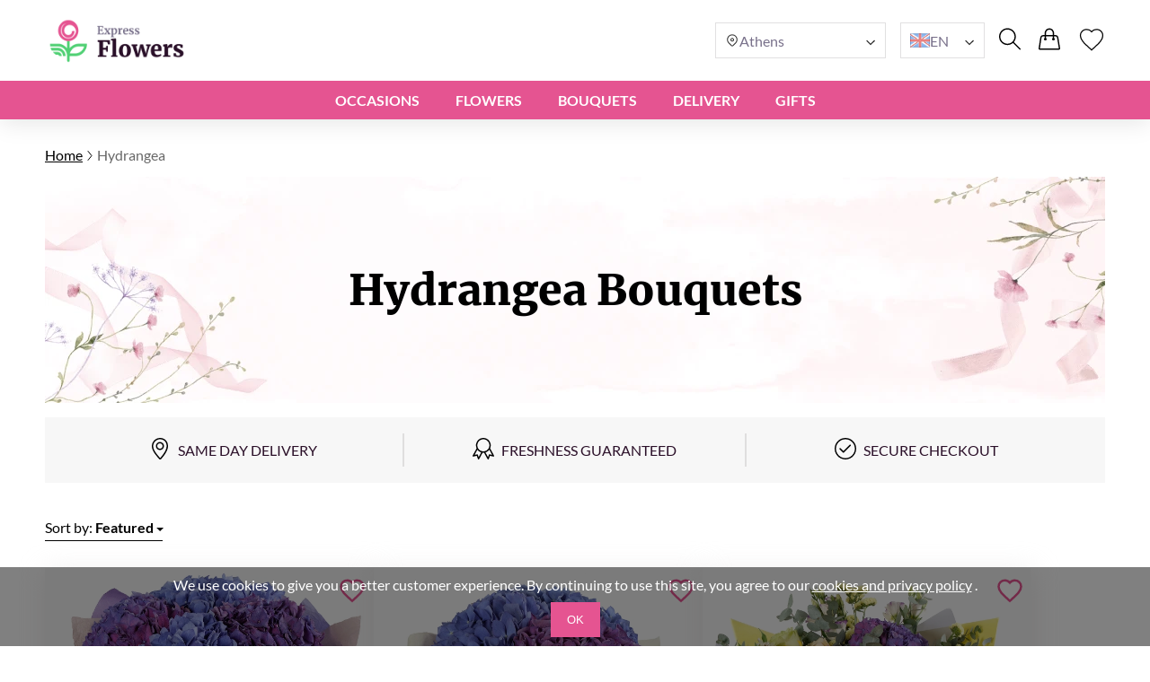

--- FILE ---
content_type: text/html; charset=UTF-8
request_url: https://expressflowers.gr/en/hydrangea-delivery/
body_size: 20203
content:
<!DOCTYPE html>
<html lang="en">
<head>
    <meta charset="UTF-8" />
    <meta http-equiv="X-UA-Compatible" content="IE=edge" />
    <title>Hydrangea Delivery | Bouquets in Athens and All Over Greece</title>

    <link rel="canonical" href="https://expressflowers.gr/en/hydrangea-delivery/" />
    <link rel="alternate" hreflang="en-GB" href="https://myexpressflowers.co.uk/hydrangea-delivery/" />
    <link rel="alternate" hreflang="x-default" href="https://myexpressflowers.co.uk/hydrangea-delivery/" />
    <link rel="alternate" hreflang="en-CY" href="https://myexpressflowers.com.cy/hydrangea-delivery/" />
    <link rel="alternate" hreflang="ru-CY" href="https://myexpressflowers.com.cy/ru/dostavka-gortenzii/" />
    <link rel="alternate" hreflang="el-CY" href="https://myexpressflowers.com.cy/el/παράδοση-ορτανσίας/" />
    <link rel="alternate" hreflang="en-QA" href="https://flowerdelivery.qa/hydrangea-delivery/" />
    <link rel="alternate" hreflang="en-BE" href="https://bloemenexpress.be/en/hydrangea-delivery/" />
    <link rel="alternate" hreflang="nl-BE" href="https://bloemenexpress.be/hortensias-boeketten/" />
    <link rel="alternate" hreflang="fr-BE" href="https://bloemenexpress.be/fr/bouquets-hortensias/" />
    <link rel="alternate" hreflang="en-EE" href="https://lilledesaatmine.ee/en/hydrangea-delivery/" />
    <link rel="alternate" hreflang="ru-EE" href="https://lilledesaatmine.ee/ru/hydrangea-delivery/" />
    <link rel="alternate" hreflang="et-EE" href="https://lilledesaatmine.ee/hortensia-kohaletoimetamine/" />
    <link rel="alternate" hreflang="en-TR" href="https://cicekdeniz.com/en/hydrangea-delivery/" />
    <link rel="alternate" hreflang="ru-TR" href="https://cicekdeniz.com/ru/hydrangea-delivery/" />
    <link rel="alternate" hreflang="tr" href="https://cicekdeniz.com/ortanca/" />
    <link rel="alternate" hreflang="en-AE" href="https://expressflowers.ae/hydrangea-delivery/" />
    <link rel="alternate" hreflang="ru-AE" href="https://expressflowers.ae/ru/hydrangea-delivery/" />
    <link rel="alternate" hreflang="en-NO" href="https://ekspressblomster.no/en/hydrangea-delivery/" />
    <link rel="alternate" hreflang="no" href="https://ekspressblomster.no/hortensia/" />
    <link rel="alternate" hreflang="en-HU" href="https://expresszvirag.hu/en/hydrangea-delivery/" />
    <link rel="alternate" hreflang="hu" href="https://expresszvirag.hu/hortenziak/" />
    <link rel="alternate" hreflang="en-GR" href="https://expressflowers.gr/en/hydrangea-delivery/" />
    <link rel="alternate" hreflang="el-GR" href="https://expressflowers.gr/ortansia/" />
    <link rel="alternate" hreflang="en-IL" href="https://flowerdelivery.co.il/en/hydrangea-delivery/" />
    <link rel="alternate" hreflang="ru-IL" href="https://flowerdelivery.co.il/ru/hydrangea-delivery/" />
    <link rel="alternate" hreflang="he-IL" href="https://flowerdelivery.co.il/הידראנגאה-משלוח/" />
    <link rel="alternate" hreflang="en-FI" href="https://kukkaexpress.fi/en/hydrangea-delivery/" />
    <link rel="alternate" hreflang="fi" href="https://kukkaexpress.fi/hortensiat/" />
    <link rel="alternate" hreflang="en-RS" href="https://cvetekspres.rs/en/hydrangea-delivery/" />
    <link rel="alternate" hreflang="ru-RS" href="https://cvetekspres.rs/ru/hydrangea-delivery/" />
    <link rel="alternate" hreflang="sr-RS" href="https://cvetekspres.rs/hortenzija/" />
    <link rel="alternate" hreflang="en-PT" href="https://floresexpress.pt/en/hydrangea-delivery/" />
    <link rel="alternate" hreflang="pt" href="https://floresexpress.pt/entrega-de-hortensia/" />
    <link rel="alternate" hreflang="en-DK" href="https://eflowers.dk/en/hydrangea/" />
    <link rel="alternate" hreflang="da-DK" href="https://eflowers.dk/hortensia/" />
    <link rel="alternate" hreflang="en-CH" href="https://expressflowers.ch/en/hydrangea-delivery/" />
    <link rel="alternate" hreflang="fr-CH" href="https://expressflowers.ch/fr/bouquets-hortensias/" />
    <link rel="alternate" hreflang="de-CH" href="https://expressflowers.ch/hydrangea/" />
    <link rel="alternate" hreflang="en-AT" href="https://blumen365.at/en/hydrangea/" />
    <link rel="alternate" hreflang="de-AT" href="https://blumen365.at/hydrangea/" />

    <meta name="description" content="Let your loved ones know how much you care for them by sending a spectacular hydrangea flower delivery. We deliver all over Greece!" />
    <meta name="viewport" content="width=device-width, initial-scale=1.0" />
    <!-- Google Tag Manager -->
<script>(function(w,d,s,l,i){w[l]=w[l]||[];w[l].push({'gtm.start':
new Date().getTime(),event:'gtm.js'});var f=d.getElementsByTagName(s)[0],
j=d.createElement(s),dl=l!='dataLayer'?'&l='+l:'';j.async=true;j.src=
'https://www.googletagmanager.com/gtm.js?id='+i+dl;f.parentNode.insertBefore(j,f);
})(window,document,'script','dataLayer','GTM-5685QR4B');</script>
<!-- End Google Tag Manager -->
<meta name="google-site-verification" content="05S0MhueHs1Qw3l8AsUJTcAHnoiiZJvgHsOtxzD5mzQ" />

    <link rel="shortcut icon" href="https://expressflowers.gr/favicon.ico" type="image/x-icon" />

    <link rel="stylesheet" href="https://expressflowers.gr/theme/common/css/style.css" />
    <link rel="stylesheet" href="https://expressflowers.gr/theme/common/css/daterangepicker.css" />
    <link rel="stylesheet" href="https://expressflowers.gr/theme/common/css/owl.carousel.min.css" />


    <script type="application/ld+json">
{
  "@context": "https://schema.org",
  "@type": "Event",
  "name": "🌹 Mother's Day",
  "endDate": "2026-05-15",
  "startDate": "2026-05-01",
  "description": "Let your loved ones know how much you care for them by sending a spectacular hydrangea flower delivery. We deliver all over Greece!",
  "eventStatus": "https://schema.org/EventScheduled",
  "eventAttendanceMode": "https://schema.org/OnlineEventAttendanceMode",
  "location": {
    "@type": "VirtualLocation",
    "url": "https://expressflowers.gr/en/hydrangea-delivery/"
  }
}
</script>

<script type="application/ld+json">
{
  "@context": "https://schema.org",
  "@type": "Event",
  "name": "💐 Father's Day",
  "endDate": "2026-06-19",
  "startDate": "2026-06-10",
  "description": "Let your loved ones know how much you care for them by sending a spectacular hydrangea flower delivery. We deliver all over Greece!",
  "eventStatus": "https://schema.org/EventScheduled",
  "eventAttendanceMode": "https://schema.org/OnlineEventAttendanceMode",
  "location": {
    "@type": "VirtualLocation",
    "url": "https://expressflowers.gr/en/hydrangea-delivery/"
  }
}
</script>

<script type="application/ld+json">
{
  "@context": "https://schema.org",
  "@type": "Event",
  "name": "🎄 Christmas",
  "endDate": "2026-12-25",
  "startDate": "2026-12-17",
  "description": "Let your loved ones know how much you care for them by sending a spectacular hydrangea flower delivery. We deliver all over Greece!",
  "eventStatus": "https://schema.org/EventScheduled",
  "eventAttendanceMode": "https://schema.org/OnlineEventAttendanceMode",
  "location": {
    "@type": "VirtualLocation",
    "url": "https://expressflowers.gr/en/hydrangea-delivery/"
  }
}
</script>
    <script type="application/ld+json">
{
  "@context": "https://schema.org/",
  "@type": "BreadcrumbList",
  "itemListElement": [{
    "@type": "ListItem",
    "position": 1,
    "name": "Home",
    "item": "https://expressflowers.gr"
  },{
    "@type": "ListItem",
    "position": 2,
    "name": "Hydrangea",
    "item": "https://expressflowers.gr/en/hydrangea-delivery/"
  }]
}
</script>
    <script type="application/ld+json">
    {
      "@context": "https://schema.org",
      "foundingDate": "2022",
      "@type": "Organization",
      "name": "expressflowers.gr",
      "url": "https://expressflowers.gr",
      "email": "contact@expressflowers.gr",
      "telephone": "+302103476113",
      "logo": "",
      "address": {
        "@type": "PostalAddress",
        "postalCode": "118 52",
        "addressCountry": "GR",
        "addressLocality": "Athina",
        "streetAddress": "Dimofontos 107"
      },
      "contactPoint": {
        "@type": "ContactPoint",
        "contactType": "customer service",
        "telephone": "+302103476113",
        "areaServed": "GR",
        "availableLanguage": ["en","el"]
    },
    "sameAs" : [
        "https://www.facebook.com/myexpressflowers/",
        "https://www.instagram.com/myexpressflowers/",
        "https://www.youtube.com/channel/UCnIRJolCNF9GFmWGQlUlalw/about",
        "https://twitter.com/myexpressflower",
        "https://www.pinterest.com/myexpressflowers/"
    ]
  }
</script></head>



<body data-direction="ltr">

<!-- Google Tag Manager (noscript) -->
<noscript><iframe src="https://www.googletagmanager.com/ns.html?id=GTM-5685QR4B"
height="0" width="0" style="display:none;visibility:hidden"></iframe></noscript>
<!-- End Google Tag Manager (noscript) -->


<div class="header-bg"></div>
    <header>
        <div class="header-wrapper">
            <div class="header-top">
                <div class="header-left-block">
                    <div class="header-burger-menu">
                        <div class="header-burger-menu__icon-open">
                            <svg width="23" height="19" viewBox="0 0 23 19" fill="none" xmlns="http://www.w3.org/2000/svg">
                                <path fill="black"
                                    d="M0.280825 2.20757C0.0920737 2.01877 0 1.77932 0 1.48922C0 1.19912 0.0920737 0.959676 0.280825 0.77088C0.469576 0.582085 0.708967 0.48999 0.998999 0.48999H22.001C22.291 0.48999 22.5304 0.582085 22.7192 0.77088C22.9079 0.959676 23 1.19912 23 1.48922C23 1.77932 22.9079 2.01877 22.7192 2.20757C22.5304 2.39636 22.291 2.48846 22.001 2.48846H0.998999C0.708967 2.48846 0.469576 2.39636 0.280825 2.20757ZM22.7192 8.77395C22.9079 8.96275 23 9.20219 23 9.49229C23 9.78239 22.9079 10.0218 22.7192 10.2106C22.5304 10.3994 22.291 10.4915 22.001 10.4915H0.998999C0.708967 10.4915 0.469576 10.3994 0.280825 10.2106C0.0920737 10.0218 0 9.78239 0 9.49229C0 9.20219 0.0920737 8.96275 0.280825 8.77395C0.469576 8.58516 0.708967 8.49306 0.998999 8.49306H22.001C22.291 8.49306 22.5304 8.58516 22.7192 8.77395ZM22.7192 16.7724C22.9079 16.9612 23 17.2007 23 17.4908C23 17.7809 22.9079 18.0203 22.7192 18.2091C22.5304 18.3979 22.291 18.49 22.001 18.49H0.998999C0.708967 18.49 0.469576 18.3979 0.280825 18.2091C0.0920737 18.0203 0 17.7809 0 17.4908C0 17.2007 0.0920737 16.9612 0.280825 16.7724C0.469576 16.5836 0.708967 16.4915 0.998999 16.4915H22.001C22.291 16.4915 22.5304 16.5882 22.7192 16.7724Z"
                                />
                            </svg>
                        </div>
                        <div class="header-burger-menu__icon-close">
                            <svg xmlns="http://www.w3.org/2000/svg" width="28" height="28" viewBox="0 0 28 28" fill="none">
                                <path d="M22.0723 5L23 5.92772L5.92769 22.9993L5 22.0723L22.0723 5Z" fill="black"/>
                                <path d="M5.92769 5L23 22.0716L22.0723 23L5 5.92838L5.92769 5Z" fill="black"/>
                            </svg>
                        </div>
                        <div class="header-mobile-menu-wrapper">
                            <ul class="header-mobile-menu">
                                                                    <li class="header-mobile-menu-item">
                                        <a href="/en/occasions/" class="header-mobile-menu-item__title">
                                            Occasions
                                                                                            <div class="header-mobile-menu-item__icon-open">
                                                    <svg xmlns="http://www.w3.org/2000/svg" width="12" height="12" viewBox="0 0 12 12" fill="none">
                                                        <path d="M1.5374 3.47498C1.6624 3.34998 1.8104 3.28748 1.9814 3.28748C2.15207 3.28748 2.2999 3.34998 2.4249 3.47498L6.0874 7.13748L9.7624 3.46248C9.87907 3.34581 10.0249 3.28748 10.1999 3.28748C10.3749 3.28748 10.5249 3.34998 10.6499 3.47498C10.7749 3.59998 10.8374 3.74798 10.8374 3.91898C10.8374 4.08964 10.7749 4.23748 10.6499 4.36248L6.4374 8.56248C6.3874 8.61248 6.33324 8.64798 6.2749 8.66898C6.21657 8.68964 6.15407 8.69998 6.0874 8.69998C6.02074 8.69998 5.95824 8.68964 5.8999 8.66898C5.84157 8.64798 5.7874 8.61248 5.7374 8.56248L1.5249 4.34997C1.40824 4.23331 1.3499 4.08964 1.3499 3.91898C1.3499 3.74798 1.4124 3.59998 1.5374 3.47498Z" fill="#2E2E2E"/>
                                                    </svg>
                                                </div>
                                                                                    </a>

                                                                                    <ul class="header-mobile-submenu header-mega-submenu">
                                                                                                    <li class="header-mobile-submenu-col">
                                                                                                                    <a href="/en/wedding-flowers/"
                                                            class="header-mobile-submenu-item header-submenu-title"
                                                            >
                                                                                                                                Wedding
                                                            </a>
                                                                                                                    <a href="/en/romantic-flowers/"
                                                            class="header-mobile-submenu-item"
                                                            >
                                                                                                                                Love and Romance
                                                            </a>
                                                                                                                    <a href="/en/im-sorry-flowers/"
                                                            class="header-mobile-submenu-item"
                                                            >
                                                                                                                                I&#039;m Sorry
                                                            </a>
                                                                                                                    <a href="/en/thank-you-flowers/"
                                                            class="header-mobile-submenu-item"
                                                            >
                                                                                                                                Thank You
                                                            </a>
                                                                                                                    <a href="/en/new-baby-flowers/"
                                                            class="header-mobile-submenu-item"
                                                            >
                                                                                                                                New Baby
                                                            </a>
                                                                                                                    <a href="/en/corporate-flowers/"
                                                            class="header-mobile-submenu-item"
                                                            >
                                                                                                                                Business Gift
                                                            </a>
                                                                                                                    <a href="/en/graduation-flowers/"
                                                            class="header-mobile-submenu-item"
                                                            >
                                                                                                                                Graduation
                                                            </a>
                                                                                                            </li>
                                                                                                    <li class="header-mobile-submenu-col">
                                                                                                                    <a href="/en/new-home-flowers/"
                                                            class="header-mobile-submenu-item"
                                                            >
                                                                                                                                New Home
                                                            </a>
                                                                                                                    <a href="/en/anniversary-flowers/"
                                                            class="header-mobile-submenu-item"
                                                            >
                                                                                                                                Anniversary
                                                            </a>
                                                                                                                    <a href="/en/christmas-flowers/"
                                                            class="header-mobile-submenu-item"
                                                            >
                                                                                                                                Christmas
                                                            </a>
                                                                                                                    <a href="/en/welcome-home-flowers/"
                                                            class="header-mobile-submenu-item"
                                                            >
                                                                                                                                Welcome Home
                                                            </a>
                                                                                                                    <a href="/en/good-luck-flowers/"
                                                            class="header-mobile-submenu-item"
                                                            >
                                                                                                                                Good Luck
                                                            </a>
                                                                                                                    <a href="/en/get-well-soon-flowers/"
                                                            class="header-mobile-submenu-item"
                                                            >
                                                                                                                                Get Well Soon
                                                            </a>
                                                                                                            </li>
                                                                                                    <li class="header-mobile-submenu-col">
                                                                                                                    <a href="/en/funeral-flowers/"
                                                            class="header-mobile-submenu-item"
                                                            >
                                                                                                                                Funeral
                                                            </a>
                                                                                                                    <a href="/en/valentines-day-flowers/"
                                                            class="header-mobile-submenu-item"
                                                            >
                                                                                                                                Valentine&#039;s Day
                                                            </a>
                                                                                                                    <a href="/en/international-womens-day-flowers/"
                                                            class="header-mobile-submenu-item"
                                                            >
                                                                                                                                International Women&#039;s Day
                                                            </a>
                                                                                                                    <a href="/en/easter-flowers/"
                                                            class="header-mobile-submenu-item"
                                                            >
                                                                                                                                Easter
                                                            </a>
                                                                                                                    <a href="/en/mothers-day-flowers/"
                                                            class="header-mobile-submenu-item"
                                                            >
                                                                                                                                Mother&#039;s Day
                                                            </a>
                                                                                                                    <a href="/en/fathers-day-flowers/"
                                                            class="header-mobile-submenu-item"
                                                            >
                                                                                                                                Father&#039;s Day
                                                            </a>
                                                                                                            </li>
                                                                                                    <li class="header-mobile-submenu-col">
                                                                                                                    <a href="/en/birthday-flowers/"
                                                            class="header-mobile-submenu-item header-submenu-title"
                                                            >
                                                                                                                                Birthday
                                                            </a>
                                                                                                                    <a href="/en/birthday-flowers-for-mum/"
                                                            class="header-mobile-submenu-item"
                                                            >
                                                                                                                                Mom&#039;s Birthday
                                                            </a>
                                                                                                                    <a href="/en/birthday-flowers-for-dad/"
                                                            class="header-mobile-submenu-item"
                                                            >
                                                                                                                                Dad&#039;s Birthday
                                                            </a>
                                                                                                                    <a href="/en/birthday-flowers-for-sister/"
                                                            class="header-mobile-submenu-item"
                                                            >
                                                                                                                                Sister&#039;s Birthday
                                                            </a>
                                                                                                                    <a href="/en/birthday-flowers-for-brother/"
                                                            class="header-mobile-submenu-item"
                                                            >
                                                                                                                                Brother&#039;s Birthday
                                                            </a>
                                                                                                                    <a href="/en/birthday-flowers-for-friend/"
                                                            class="header-mobile-submenu-item"
                                                            >
                                                                                                                                Friend&#039;s Birthday
                                                            </a>
                                                                                                            </li>
                                                                                                    <li class="header-mobile-submenu-col">
                                                                                                                    <a href="/en/birthday-flowers-for-wife/"
                                                            class="header-mobile-submenu-item"
                                                            >
                                                                                                                                Wife&#039;s Birthday
                                                            </a>
                                                                                                                    <a href="/en/birthday-flowers-for-daughter/"
                                                            class="header-mobile-submenu-item"
                                                            >
                                                                                                                                Daughter&#039;s Birthday
                                                            </a>
                                                                                                                    <a href="/en/birthday-flowers-for-grandmother/"
                                                            class="header-mobile-submenu-item"
                                                            >
                                                                                                                                Grandmother&#039;s Birthday
                                                            </a>
                                                                                                                    <a href="/en/birthday-flowers-for-grandfather/"
                                                            class="header-mobile-submenu-item"
                                                            >
                                                                                                                                Grandfather&#039;s Birthday
                                                            </a>
                                                                                                            </li>
                                                                                            </ul>
                                                                            </li>
                                                                    <li class="header-mobile-menu-item">
                                        <a href="/en/flowers/" class="header-mobile-menu-item__title">
                                            Flowers
                                                                                            <div class="header-mobile-menu-item__icon-open">
                                                    <svg xmlns="http://www.w3.org/2000/svg" width="12" height="12" viewBox="0 0 12 12" fill="none">
                                                        <path d="M1.5374 3.47498C1.6624 3.34998 1.8104 3.28748 1.9814 3.28748C2.15207 3.28748 2.2999 3.34998 2.4249 3.47498L6.0874 7.13748L9.7624 3.46248C9.87907 3.34581 10.0249 3.28748 10.1999 3.28748C10.3749 3.28748 10.5249 3.34998 10.6499 3.47498C10.7749 3.59998 10.8374 3.74798 10.8374 3.91898C10.8374 4.08964 10.7749 4.23748 10.6499 4.36248L6.4374 8.56248C6.3874 8.61248 6.33324 8.64798 6.2749 8.66898C6.21657 8.68964 6.15407 8.69998 6.0874 8.69998C6.02074 8.69998 5.95824 8.68964 5.8999 8.66898C5.84157 8.64798 5.7874 8.61248 5.7374 8.56248L1.5249 4.34997C1.40824 4.23331 1.3499 4.08964 1.3499 3.91898C1.3499 3.74798 1.4124 3.59998 1.5374 3.47498Z" fill="#2E2E2E"/>
                                                    </svg>
                                                </div>
                                                                                    </a>

                                                                                    <ul class="header-mobile-submenu header-mega-submenu">
                                                                                                    <li class="header-mobile-submenu-col">
                                                                                                                    <a href="#"
                                                            class="header-mobile-submenu-item header-submenu-title"
                                                            >
                                                                                                                                By type
                                                            </a>
                                                                                                                    <a href="/en/roses-delivery/"
                                                            class="header-mobile-submenu-item"
                                                            >
                                                                                                                                Roses
                                                            </a>
                                                                                                                    <a href="/en/peonies-delivery/"
                                                            class="header-mobile-submenu-item"
                                                            >
                                                                                                                                Peonies
                                                            </a>
                                                                                                                    <a href="/en/lilies-delivery/"
                                                            class="header-mobile-submenu-item"
                                                            >
                                                                                                                                Lilies
                                                            </a>
                                                                                                                    <a href="/en/tulips-delivery/"
                                                            class="header-mobile-submenu-item"
                                                            >
                                                                                                                                Tulips
                                                            </a>
                                                                                                                    <a href="/en/gerberas-delivery/"
                                                            class="header-mobile-submenu-item"
                                                            >
                                                                                                                                Gerberas
                                                            </a>
                                                                                                                    <a href="/en/hydrangea-delivery/"
                                                            class="header-mobile-submenu-item"
                                                            >
                                                                                                                                Hydrangea
                                                            </a>
                                                                                                            </li>
                                                                                                    <li class="header-mobile-submenu-col">
                                                                                                                    <a href="/en/sunflowers-delivery/"
                                                            class="header-mobile-submenu-item"
                                                            >
                                                                                                                                Sunflowers
                                                            </a>
                                                                                                                    <a href="/en/alstroemerias-delivery/"
                                                            class="header-mobile-submenu-item"
                                                            >
                                                                                                                                Alstroemerias
                                                            </a>
                                                                                                                    <a href="/en/chrysanthemums-delivery/"
                                                            class="header-mobile-submenu-item"
                                                            >
                                                                                                                                Chrysanthemums
                                                            </a>
                                                                                                                    <a href="/en/orchids-delivery/"
                                                            class="header-mobile-submenu-item"
                                                            >
                                                                                                                                Orchids
                                                            </a>
                                                                                                                    <a href="/en/irises-delivery/"
                                                            class="header-mobile-submenu-item"
                                                            >
                                                                                                                                Irises
                                                            </a>
                                                                                                                    <a href="/en/carnations-delivery/"
                                                            class="header-mobile-submenu-item"
                                                            >
                                                                                                                                Carnations
                                                            </a>
                                                                                                            </li>
                                                                                                    <li class="header-mobile-submenu-col">
                                                                                                                    <a href="#"
                                                            class="header-mobile-submenu-item header-submenu-title"
                                                            >
                                                                                                                                By season
                                                            </a>
                                                                                                                    <a href="/en/summer-flowers/"
                                                            class="header-mobile-submenu-item"
                                                            >
                                                                                                                                Summer Bouquets
                                                            </a>
                                                                                                                    <a href="/en/spring-flowers/"
                                                            class="header-mobile-submenu-item"
                                                            >
                                                                                                                                Spring Bouquets
                                                            </a>
                                                                                                                    <a href="/en/autumn-flowers/"
                                                            class="header-mobile-submenu-item"
                                                            >
                                                                                                                                Autumn Bouquets
                                                            </a>
                                                                                                                    <a href="/en/winter-flowers/"
                                                            class="header-mobile-submenu-item"
                                                            >
                                                                                                                                Winter Bouquets
                                                            </a>
                                                                                                            </li>
                                                                                                    <li class="header-mobile-submenu-col">
                                                                                                                    <a href="#"
                                                            class="header-mobile-submenu-item header-submenu-title"
                                                            >
                                                                                                                                By Color
                                                            </a>
                                                                                                                    <a href="/en/red-bouquets/"
                                                            class="header-mobile-submenu-item"
                                                            >
                                                                                                                                    <span class="color-circle" style="background: #E32A2A"></span>
                                                                                                                                Red
                                                            </a>
                                                                                                                    <a href="/en/blue-bouquets/"
                                                            class="header-mobile-submenu-item"
                                                            >
                                                                                                                                    <span class="color-circle" style="background: #2A8DE9"></span>
                                                                                                                                Blue
                                                            </a>
                                                                                                                    <a href="/en/pink-bouquets/"
                                                            class="header-mobile-submenu-item"
                                                            >
                                                                                                                                    <span class="color-circle" style="background: #EF31BA"></span>
                                                                                                                                Rose
                                                            </a>
                                                                                                                    <a href="/en/yellow-bouquets/"
                                                            class="header-mobile-submenu-item"
                                                            >
                                                                                                                                    <span class="color-circle" style="background: #E9D526"></span>
                                                                                                                                Yellow
                                                            </a>
                                                                                                                    <a href="/en/orange-bouquets/"
                                                            class="header-mobile-submenu-item"
                                                            >
                                                                                                                                    <span class="color-circle" style="background: #EF9F28"></span>
                                                                                                                                Orange
                                                            </a>
                                                                                                                    <a href="/en/white-bouquets/"
                                                            class="header-mobile-submenu-item"
                                                            >
                                                                                                                                    <span class="color-circle" style="background: #FFFFFF"></span>
                                                                                                                                White
                                                            </a>
                                                                                                                    <a href="/en/pastel-bouquets/"
                                                            class="header-mobile-submenu-item"
                                                            >
                                                                                                                                    <span class="color-circle" style="background: #FFF7E3"></span>
                                                                                                                                Pastel
                                                            </a>
                                                                                                            </li>
                                                                                                    <li class="header-mobile-submenu-col">
                                                                                                                    <a href="/en/multicolor-bouquets/"
                                                            class="header-mobile-submenu-item"
                                                            >
                                                                                                                                    <span class="color-circle" style="background: #000000"></span>
                                                                                                                                Multicolor
                                                            </a>
                                                                                                                    <a href="/en/violet-bouquets/"
                                                            class="header-mobile-submenu-item"
                                                            >
                                                                                                                                    <span class="color-circle" style="background: #6A31E4"></span>
                                                                                                                                Violet
                                                            </a>
                                                                                                                    <a href="#"
                                                            class="header-mobile-submenu-item header-submenu-title"
                                                            >
                                                                                                                                By Price
                                                            </a>
                                                                                                                    <a href="/en/flowers-under-50/"
                                                            class="header-mobile-submenu-item"
                                                            >
                                                                                                                                under €50
                                                            </a>
                                                                                                                    <a href="/en/flowers-under-80/"
                                                            class="header-mobile-submenu-item"
                                                            >
                                                                                                                                under €80
                                                            </a>
                                                                                                                    <a href="/en/flowers-under-100/"
                                                            class="header-mobile-submenu-item"
                                                            >
                                                                                                                                under €100
                                                            </a>
                                                                                                                    <a href="/en/flowers-under-150/"
                                                            class="header-mobile-submenu-item"
                                                            >
                                                                                                                                under €150
                                                            </a>
                                                                                                                    <a href="/en/flowers-under-200/"
                                                            class="header-mobile-submenu-item"
                                                            >
                                                                                                                                under €200
                                                            </a>
                                                                                                            </li>
                                                                                            </ul>
                                                                            </li>
                                                                    <li class="header-mobile-menu-item">
                                        <a href="#" class="header-mobile-menu-item__title">
                                            BOUQUETS
                                                                                            <div class="header-mobile-menu-item__icon-open">
                                                    <svg xmlns="http://www.w3.org/2000/svg" width="12" height="12" viewBox="0 0 12 12" fill="none">
                                                        <path d="M1.5374 3.47498C1.6624 3.34998 1.8104 3.28748 1.9814 3.28748C2.15207 3.28748 2.2999 3.34998 2.4249 3.47498L6.0874 7.13748L9.7624 3.46248C9.87907 3.34581 10.0249 3.28748 10.1999 3.28748C10.3749 3.28748 10.5249 3.34998 10.6499 3.47498C10.7749 3.59998 10.8374 3.74798 10.8374 3.91898C10.8374 4.08964 10.7749 4.23748 10.6499 4.36248L6.4374 8.56248C6.3874 8.61248 6.33324 8.64798 6.2749 8.66898C6.21657 8.68964 6.15407 8.69998 6.0874 8.69998C6.02074 8.69998 5.95824 8.68964 5.8999 8.66898C5.84157 8.64798 5.7874 8.61248 5.7374 8.56248L1.5249 4.34997C1.40824 4.23331 1.3499 4.08964 1.3499 3.91898C1.3499 3.74798 1.4124 3.59998 1.5374 3.47498Z" fill="#2E2E2E"/>
                                                    </svg>
                                                </div>
                                                                                    </a>

                                                                                    <ul class="header-mobile-submenu header-mega-submenu">
                                                                                                    <li class="header-mobile-submenu-col">
                                                                                                                    <a href="/en/all-bouquets/"
                                                            class="header-mobile-submenu-item"
                                                            >
                                                                                                                                All bouquets
                                                            </a>
                                                                                                            </li>
                                                                                                    <li class="header-mobile-submenu-col">
                                                                                                                    <a href="/en/flowers-in-a-box/"
                                                            class="header-mobile-submenu-item"
                                                            >
                                                                                                                                Flowers in Boxes
                                                            </a>
                                                                                                            </li>
                                                                                                    <li class="header-mobile-submenu-col">
                                                                                                                    <a href="/en/flower-baskets/"
                                                            class="header-mobile-submenu-item"
                                                            >
                                                                                                                                Flower Baskets
                                                            </a>
                                                                                                            </li>
                                                                                                    <li class="header-mobile-submenu-col">
                                                                                                                    <a href="/en/large-bouquets/"
                                                            class="header-mobile-submenu-item"
                                                            >
                                                                                                                                Large Bouquets
                                                            </a>
                                                                                                            </li>
                                                                                                    <li class="header-mobile-submenu-col">
                                                                                                                    <a href="/en/miniature-bouquets/"
                                                            class="header-mobile-submenu-item"
                                                            >
                                                                                                                                Miniature Bouquets
                                                            </a>
                                                                                                            </li>
                                                                                                    <li class="header-mobile-submenu-col">
                                                                                                                    <a href="/en/flower-arrangements-for-kids/"
                                                            class="header-mobile-submenu-item"
                                                            >
                                                                                                                                Compositions for Kids
                                                            </a>
                                                                                                            </li>
                                                                                                    <li class="header-mobile-submenu-col">
                                                                                                                    <a href="/en/luxury-flowers/"
                                                            class="header-mobile-submenu-item"
                                                            >
                                                                                                                                Luxury Flowers
                                                            </a>
                                                                                                            </li>
                                                                                            </ul>
                                                                            </li>
                                                                    <li class="header-mobile-menu-item">
                                        <a href="#" class="header-mobile-menu-item__title">
                                            DELIVERY
                                                                                            <div class="header-mobile-menu-item__icon-open">
                                                    <svg xmlns="http://www.w3.org/2000/svg" width="12" height="12" viewBox="0 0 12 12" fill="none">
                                                        <path d="M1.5374 3.47498C1.6624 3.34998 1.8104 3.28748 1.9814 3.28748C2.15207 3.28748 2.2999 3.34998 2.4249 3.47498L6.0874 7.13748L9.7624 3.46248C9.87907 3.34581 10.0249 3.28748 10.1999 3.28748C10.3749 3.28748 10.5249 3.34998 10.6499 3.47498C10.7749 3.59998 10.8374 3.74798 10.8374 3.91898C10.8374 4.08964 10.7749 4.23748 10.6499 4.36248L6.4374 8.56248C6.3874 8.61248 6.33324 8.64798 6.2749 8.66898C6.21657 8.68964 6.15407 8.69998 6.0874 8.69998C6.02074 8.69998 5.95824 8.68964 5.8999 8.66898C5.84157 8.64798 5.7874 8.61248 5.7374 8.56248L1.5249 4.34997C1.40824 4.23331 1.3499 4.08964 1.3499 3.91898C1.3499 3.74798 1.4124 3.59998 1.5374 3.47498Z" fill="#2E2E2E"/>
                                                    </svg>
                                                </div>
                                                                                    </a>

                                                                                    <ul class="header-mobile-submenu header-mega-submenu">
                                                                                                    <li class="header-mobile-submenu-col">
                                                                                                                    <a href="/en/same-day-flowers/"
                                                            class="header-mobile-submenu-item header-submenu-title"
                                                            >
                                                                                                                                Same Day
                                                            </a>
                                                                                                                    <a href="/en/next-day-flowers/"
                                                            class="header-mobile-submenu-item header-submenu-title"
                                                            >
                                                                                                                                Next Day
                                                            </a>
                                                                                                            </li>
                                                                                                    <li class="header-mobile-submenu-col">
                                                                                                                    <a href="#"
                                                            class="header-mobile-submenu-item header-submenu-title"
                                                            >
                                                                                                                                CITY
                                                            </a>
                                                                                                                    <a href="/en/flowers-delivery-thessaloniki/"
                                                            class="header-mobile-submenu-item"
                                                            >
                                                                                                                                Thessaloniki
                                                            </a>
                                                                                                                    <a href="/en/flowers-delivery-chania/"
                                                            class="header-mobile-submenu-item"
                                                            >
                                                                                                                                Chania
                                                            </a>
                                                                                                                    <a href="/en/flowers-delivery-heraklion/"
                                                            class="header-mobile-submenu-item"
                                                            >
                                                                                                                                Heraklion
                                                            </a>
                                                                                                            </li>
                                                                                                    <li class="header-mobile-submenu-col">
                                                                                                                    <a href="/en/flowers-delivery-patras/"
                                                            class="header-mobile-submenu-item"
                                                            >
                                                                                                                                Patras
                                                            </a>
                                                                                                                    <a href="/en/flowers-delivery-larissa/"
                                                            class="header-mobile-submenu-item"
                                                            >
                                                                                                                                Larissa
                                                            </a>
                                                                                                                    <a href="/en/flowers-delivery-volos/"
                                                            class="header-mobile-submenu-item"
                                                            >
                                                                                                                                Volos
                                                            </a>
                                                                                                                    <a href="/en/flowers-delivery-acharnes/"
                                                            class="header-mobile-submenu-item"
                                                            >
                                                                                                                                Acharnes
                                                            </a>
                                                                                                                    <a href="/en/flowers-delivery-ioannina/"
                                                            class="header-mobile-submenu-item"
                                                            >
                                                                                                                                Ioannina
                                                            </a>
                                                                                                            </li>
                                                                                            </ul>
                                                                            </li>
                                                                    <li class="header-mobile-menu-item">
                                        <a href="/en/gifts/" class="header-mobile-menu-item__title">
                                            Gifts
                                                                                    </a>

                                                                            </li>
                                                            </ul>
                            <div class="header-mobile-options">
                                <div class="custom-select header-selector header-selector_city">
                                    <div class="custom-select__selected header-selector__selected">
                                                                                                                                                                                                                                                                                    <svg xmlns="http://www.w3.org/2000/svg" width="16" height="16" viewBox="0 0 16 16" fill="none">
                                                        <path d="M3.89536 3.0453C4.98399 1.95668 6.46048 1.34509 8.00003 1.34509C9.53958 1.34509 11.0161 1.95668 12.1047 3.0453C13.1933 4.13393 13.8049 5.61042 13.8049 7.14997C13.8049 8.68952 13.1933 10.166 12.1047 11.2546L11.3134 12.0373C10.73 12.6093 9.97336 13.3453 9.0427 14.2453C8.76298 14.5158 8.38912 14.6669 8.00003 14.6669C7.61094 14.6669 7.23708 14.5158 6.95736 14.2453L4.63003 11.9813C4.3367 11.694 4.0927 11.452 3.89536 11.2546C3.35631 10.7156 2.9287 10.0757 2.63696 9.37141C2.34522 8.66713 2.19507 7.91228 2.19507 7.14997C2.19507 6.38765 2.34522 5.6328 2.63696 4.92852C2.9287 4.22424 3.35631 3.58432 3.89536 3.0453ZM11.3974 3.75197C10.9511 3.30578 10.4214 2.95185 9.83837 2.71039C9.25536 2.46894 8.6305 2.34468 7.99946 2.34471C7.36842 2.34474 6.74357 2.46906 6.16058 2.71057C5.5776 2.95209 5.04788 3.30607 4.6017 3.7523C4.15551 4.19853 3.80158 4.72828 3.56012 5.31129C3.31866 5.8943 3.1944 6.51917 3.19443 7.1502C3.19447 7.78124 3.31879 8.40609 3.5603 8.98908C3.80182 9.57207 4.1558 10.1018 4.60203 10.548L5.59403 11.5266C6.13936 12.0606 6.82603 12.7273 7.6527 13.5266C7.74591 13.6167 7.87044 13.667 8.00003 13.667C8.12962 13.667 8.25415 13.6167 8.34736 13.5266L10.6107 11.3266C10.924 11.0193 11.186 10.76 11.3974 10.548C12.2984 9.64692 12.8045 8.42487 12.8045 7.15063C12.8045 5.8764 12.2984 4.65434 11.3974 3.7533V3.75197ZM8.00003 5.33263C8.26285 5.33263 8.52309 5.3844 8.76591 5.48498C9.00872 5.58555 9.22935 5.73297 9.41519 5.91881C9.60103 6.10465 9.74844 6.32528 9.84902 6.56809C9.9496 6.8109 10.0014 7.07115 10.0014 7.33397C10.0014 7.59679 9.9496 7.85703 9.84902 8.09985C9.74844 8.34266 9.60103 8.56328 9.41519 8.74912C9.22935 8.93497 9.00872 9.08238 8.76591 9.18296C8.52309 9.28354 8.26285 9.3353 8.00003 9.3353C7.47566 9.32573 6.97599 9.1107 6.60854 8.73648C6.24109 8.36227 6.03522 7.85876 6.03522 7.3343C6.03522 6.80984 6.24109 6.30634 6.60854 5.93212C6.97599 5.5579 7.47566 5.34287 8.00003 5.3333V5.33263ZM8.00003 6.33263C7.73446 6.33263 7.47977 6.43813 7.29198 6.62592C7.10419 6.81371 6.9987 7.0684 6.9987 7.33397C6.9987 7.59954 7.10419 7.85423 7.29198 8.04202C7.47977 8.2298 7.73446 8.3353 8.00003 8.3353C8.26104 8.32857 8.50909 8.22015 8.69132 8.03316C8.87355 7.84617 8.97553 7.5954 8.97553 7.3343C8.97553 7.07321 8.87355 6.82244 8.69132 6.63545C8.50909 6.44846 8.26104 6.34004 8.00003 6.3333V6.33263Z" fill="#2E2E2E"/>
                                                    </svg>
                                                    <span class="custom-select__selected-text">Athens</span>
                                                    <span class="header-selector__toggle">
                                                        <svg xmlns="http://www.w3.org/2000/svg" width="12" height="13" viewBox="0 0 12 13" fill="none">
                                                            <path d="M1.5374 4.97498C1.6624 4.84998 1.8104 4.78748 1.9814 4.78748C2.15207 4.78748 2.2999 4.84998 2.4249 4.97498L6.0874 8.63748L9.7624 4.96248C9.87907 4.84581 10.0249 4.78748 10.1999 4.78748C10.3749 4.78748 10.5249 4.84998 10.6499 4.97498C10.7749 5.09998 10.8374 5.24798 10.8374 5.41898C10.8374 5.58964 10.7749 5.73748 10.6499 5.86248L6.4374 10.0625C6.3874 10.1125 6.33324 10.148 6.2749 10.169C6.21657 10.1896 6.15407 10.2 6.0874 10.2C6.02074 10.2 5.95824 10.1896 5.8999 10.169C5.84157 10.148 5.7874 10.1125 5.7374 10.0625L1.5249 5.84997C1.40824 5.73331 1.3499 5.58964 1.3499 5.41898C1.3499 5.24798 1.4124 5.09998 1.5374 4.97498Z" fill="#2E2E2E"/>
                                                        </svg>
                                                    </span>
                                                                                                                                                                                                                                                                                                                                                                                                                                                                                                                                                                                                                                                                                                                                                                                                                                                                                                                                                                                                                                    </div>
                                    <input type="hidden"
                                        name="city_id"
                                        value="295"
                                        class="custom-select__input"
                                    />
                                    <div class="custom-select-options header-selector-options">
                                                                                    <div data-value="10073" class="custom-select-options__item header-selector-options__item">
                                                Acharnes
                                            </div>
                                                                                    <div data-value="295" class="custom-select-options__item header-selector-options__item">
                                                Athens
                                            </div>
                                                                                    <div data-value="297" class="custom-select-options__item header-selector-options__item">
                                                Chania
                                            </div>
                                                                                    <div data-value="298" class="custom-select-options__item header-selector-options__item">
                                                Heraklion
                                            </div>
                                                                                    <div data-value="10074" class="custom-select-options__item header-selector-options__item">
                                                Ioannina
                                            </div>
                                                                                    <div data-value="10071" class="custom-select-options__item header-selector-options__item">
                                                Larissa
                                            </div>
                                                                                    <div data-value="10070" class="custom-select-options__item header-selector-options__item">
                                                Patras
                                            </div>
                                                                                    <div data-value="299" class="custom-select-options__item header-selector-options__item">
                                                Rethymnon
                                            </div>
                                                                                    <div data-value="300" class="custom-select-options__item header-selector-options__item">
                                                Rhodes
                                            </div>
                                                                                    <div data-value="296" class="custom-select-options__item header-selector-options__item">
                                                Thessaloniki
                                            </div>
                                                                                    <div data-value="10072" class="custom-select-options__item header-selector-options__item">
                                                Volos
                                            </div>
                                                                            </div>
                                </div>

                                <div class="header-selectors">
                                                                            <div class="custom-select header-selector header-selector_langs">
                                            <div class="custom-select__selected header-selector__selected">
                                                <img class="header-selector__img"
                                                    src="/storage/2022/10/27/a5b7a295cdf2157464bb24ed5173b38a3976756d.png"
                                                    alt="English flag"
                                                />
                                                <span class="header-selector__name">en</span>
                                                <span class="header-selector__toggle">
                                                    <svg xmlns="http://www.w3.org/2000/svg" width="12" height="13" viewBox="0 0 12 13" fill="none">
                                                        <path d="M1.5374 4.97498C1.6624 4.84998 1.8104 4.78748 1.9814 4.78748C2.15207 4.78748 2.2999 4.84998 2.4249 4.97498L6.0874 8.63748L9.7624 4.96248C9.87907 4.84581 10.0249 4.78748 10.1999 4.78748C10.3749 4.78748 10.5249 4.84998 10.6499 4.97498C10.7749 5.09998 10.8374 5.24798 10.8374 5.41898C10.8374 5.58964 10.7749 5.73748 10.6499 5.86248L6.4374 10.0625C6.3874 10.1125 6.33324 10.148 6.2749 10.169C6.21657 10.1896 6.15407 10.2 6.0874 10.2C6.02074 10.2 5.95824 10.1896 5.8999 10.169C5.84157 10.148 5.7874 10.1125 5.7374 10.0625L1.5249 5.84997C1.40824 5.73331 1.3499 5.58964 1.3499 5.41898C1.3499 5.24798 1.4124 5.09998 1.5374 4.97498Z" fill="#2E2E2E"/>
                                                    </svg>
                                                </span>
                                            </div>
                                            <ul class="custom-select-options header-selector-options">
                                                                                                    <li class="custom-select-options__item">
                                                        <a href="/ortansia/" class="header-selector-options__item">
                                                            <img src="/storage/2022/10/27/74c4eb0848f22daafd3ea234e9a5a158bf42663a.png"
                                                                class="header-selector__img"
                                                                alt="Ελληνικά flag"
                                                            />
                                                            <span class="header-selector__name">el</span>
                                                        </a>
                                                    </li>
                                                                                            </ul>
                                        </div>
                                    
                                                                    </div>
                            </div>
                            <ul class="header-links">
                                                            </ul>
                        </div>
                    </div>
                    <div class="header-logo">
                        <a href="/en/">
                            <img alt="Logo" src="https://expressflowers.gr/logo/12/logo.png" />
                        </a>
                    </div>
                    <ul class="header-links">
                                            </ul>
                </div>
                <div class="header-options">
                    <div class="custom-select header-selector header-selector_city">
                        <div class="custom-select__selected header-selector__selected">
                                                                                                                                                                                                            <svg xmlns="http://www.w3.org/2000/svg" width="16" height="16" viewBox="0 0 16 16" fill="none">
                                            <path d="M3.89536 3.0453C4.98399 1.95668 6.46048 1.34509 8.00003 1.34509C9.53958 1.34509 11.0161 1.95668 12.1047 3.0453C13.1933 4.13393 13.8049 5.61042 13.8049 7.14997C13.8049 8.68952 13.1933 10.166 12.1047 11.2546L11.3134 12.0373C10.73 12.6093 9.97336 13.3453 9.0427 14.2453C8.76298 14.5158 8.38912 14.6669 8.00003 14.6669C7.61094 14.6669 7.23708 14.5158 6.95736 14.2453L4.63003 11.9813C4.3367 11.694 4.0927 11.452 3.89536 11.2546C3.35631 10.7156 2.9287 10.0757 2.63696 9.37141C2.34522 8.66713 2.19507 7.91228 2.19507 7.14997C2.19507 6.38765 2.34522 5.6328 2.63696 4.92852C2.9287 4.22424 3.35631 3.58432 3.89536 3.0453ZM11.3974 3.75197C10.9511 3.30578 10.4214 2.95185 9.83837 2.71039C9.25536 2.46894 8.6305 2.34468 7.99946 2.34471C7.36842 2.34474 6.74357 2.46906 6.16058 2.71057C5.5776 2.95209 5.04788 3.30607 4.6017 3.7523C4.15551 4.19853 3.80158 4.72828 3.56012 5.31129C3.31866 5.8943 3.1944 6.51917 3.19443 7.1502C3.19447 7.78124 3.31879 8.40609 3.5603 8.98908C3.80182 9.57207 4.1558 10.1018 4.60203 10.548L5.59403 11.5266C6.13936 12.0606 6.82603 12.7273 7.6527 13.5266C7.74591 13.6167 7.87044 13.667 8.00003 13.667C8.12962 13.667 8.25415 13.6167 8.34736 13.5266L10.6107 11.3266C10.924 11.0193 11.186 10.76 11.3974 10.548C12.2984 9.64692 12.8045 8.42487 12.8045 7.15063C12.8045 5.8764 12.2984 4.65434 11.3974 3.7533V3.75197ZM8.00003 5.33263C8.26285 5.33263 8.52309 5.3844 8.76591 5.48498C9.00872 5.58555 9.22935 5.73297 9.41519 5.91881C9.60103 6.10465 9.74844 6.32528 9.84902 6.56809C9.9496 6.8109 10.0014 7.07115 10.0014 7.33397C10.0014 7.59679 9.9496 7.85703 9.84902 8.09985C9.74844 8.34266 9.60103 8.56328 9.41519 8.74912C9.22935 8.93497 9.00872 9.08238 8.76591 9.18296C8.52309 9.28354 8.26285 9.3353 8.00003 9.3353C7.47566 9.32573 6.97599 9.1107 6.60854 8.73648C6.24109 8.36227 6.03522 7.85876 6.03522 7.3343C6.03522 6.80984 6.24109 6.30634 6.60854 5.93212C6.97599 5.5579 7.47566 5.34287 8.00003 5.3333V5.33263ZM8.00003 6.33263C7.73446 6.33263 7.47977 6.43813 7.29198 6.62592C7.10419 6.81371 6.9987 7.0684 6.9987 7.33397C6.9987 7.59954 7.10419 7.85423 7.29198 8.04202C7.47977 8.2298 7.73446 8.3353 8.00003 8.3353C8.26104 8.32857 8.50909 8.22015 8.69132 8.03316C8.87355 7.84617 8.97553 7.5954 8.97553 7.3343C8.97553 7.07321 8.87355 6.82244 8.69132 6.63545C8.50909 6.44846 8.26104 6.34004 8.00003 6.3333V6.33263Z" fill="#2E2E2E"/>
                                        </svg>
                                        <span class="custom-select__selected-text">Athens</span>
                                        <span class="header-selector__toggle">
                                            <svg xmlns="http://www.w3.org/2000/svg" width="12" height="13" viewBox="0 0 12 13" fill="none">
                                                <path d="M1.5374 4.97498C1.6624 4.84998 1.8104 4.78748 1.9814 4.78748C2.15207 4.78748 2.2999 4.84998 2.4249 4.97498L6.0874 8.63748L9.7624 4.96248C9.87907 4.84581 10.0249 4.78748 10.1999 4.78748C10.3749 4.78748 10.5249 4.84998 10.6499 4.97498C10.7749 5.09998 10.8374 5.24798 10.8374 5.41898C10.8374 5.58964 10.7749 5.73748 10.6499 5.86248L6.4374 10.0625C6.3874 10.1125 6.33324 10.148 6.2749 10.169C6.21657 10.1896 6.15407 10.2 6.0874 10.2C6.02074 10.2 5.95824 10.1896 5.8999 10.169C5.84157 10.148 5.7874 10.1125 5.7374 10.0625L1.5249 5.84997C1.40824 5.73331 1.3499 5.58964 1.3499 5.41898C1.3499 5.24798 1.4124 5.09998 1.5374 4.97498Z" fill="#2E2E2E"/>
                                            </svg>
                                        </span>
                                                                                                                                                                                                                                                                                                                                                                                                                                                                                                                                                                                                                                                                                                                                                            </div>
                        <input type="hidden"
                            name="city_id"
                            value="295"
                            class="custom-select__input"
                        />
                        <div class="custom-select-options header-selector-options">
                                                            <div data-value="10073" class="custom-select-options__item header-selector-options__item">
                                    Acharnes
                                </div>
                                                            <div data-value="295" class="custom-select-options__item header-selector-options__item">
                                    Athens
                                </div>
                                                            <div data-value="297" class="custom-select-options__item header-selector-options__item">
                                    Chania
                                </div>
                                                            <div data-value="298" class="custom-select-options__item header-selector-options__item">
                                    Heraklion
                                </div>
                                                            <div data-value="10074" class="custom-select-options__item header-selector-options__item">
                                    Ioannina
                                </div>
                                                            <div data-value="10071" class="custom-select-options__item header-selector-options__item">
                                    Larissa
                                </div>
                                                            <div data-value="10070" class="custom-select-options__item header-selector-options__item">
                                    Patras
                                </div>
                                                            <div data-value="299" class="custom-select-options__item header-selector-options__item">
                                    Rethymnon
                                </div>
                                                            <div data-value="300" class="custom-select-options__item header-selector-options__item">
                                    Rhodes
                                </div>
                                                            <div data-value="296" class="custom-select-options__item header-selector-options__item">
                                    Thessaloniki
                                </div>
                                                            <div data-value="10072" class="custom-select-options__item header-selector-options__item">
                                    Volos
                                </div>
                                                    </div>
                    </div>
                                            <div class="custom-select header-selector header-selector_langs">
                            <div class="custom-select__selected header-selector__selected">
                                <img class="header-selector__img"
                                    src="/storage/2022/10/27/a5b7a295cdf2157464bb24ed5173b38a3976756d.png"
                                    alt="English flag"
                                />
                                <span class="header-selector__name">en</span>
                                <span class="header-selector__toggle">
                                    <svg xmlns="http://www.w3.org/2000/svg" width="12" height="13" viewBox="0 0 12 13" fill="none">
                                        <path d="M1.5374 4.97498C1.6624 4.84998 1.8104 4.78748 1.9814 4.78748C2.15207 4.78748 2.2999 4.84998 2.4249 4.97498L6.0874 8.63748L9.7624 4.96248C9.87907 4.84581 10.0249 4.78748 10.1999 4.78748C10.3749 4.78748 10.5249 4.84998 10.6499 4.97498C10.7749 5.09998 10.8374 5.24798 10.8374 5.41898C10.8374 5.58964 10.7749 5.73748 10.6499 5.86248L6.4374 10.0625C6.3874 10.1125 6.33324 10.148 6.2749 10.169C6.21657 10.1896 6.15407 10.2 6.0874 10.2C6.02074 10.2 5.95824 10.1896 5.8999 10.169C5.84157 10.148 5.7874 10.1125 5.7374 10.0625L1.5249 5.84997C1.40824 5.73331 1.3499 5.58964 1.3499 5.41898C1.3499 5.24798 1.4124 5.09998 1.5374 4.97498Z" fill="#2E2E2E"/>
                                    </svg>
                                </span>
                            </div>
                            <ul class="custom-select-options header-selector-options">
                                                                    <li class="custom-select-options__item">
                                        <a href="/ortansia/" class="header-selector-options__item">
                                            <img src="/storage/2022/10/27/74c4eb0848f22daafd3ea234e9a5a158bf42663a.png"
                                                class="header-selector__img"
                                                alt="Ελληνικά flag"
                                            />
                                            <span class="header-selector__name">el</span>
                                        </a>
                                    </li>
                                                            </ul>
                        </div>
                    
                    
                    <div class="header-search">
                        <div class="header-search__icon-open">
                            <svg width="24" height="25" viewBox="0 0 24 25" fill="none" xmlns="http://www.w3.org/2000/svg">
                                <path fill="black"
                                    d="M23.7814 23.1566L16.5181 15.8222C17.8719 14.195 18.6878 12.1014 18.6878 9.81546C18.6878 4.6362 14.5043 0.4375 9.34389 0.4375C4.18345 0.4375 0 4.6362 0 9.81546C0 14.9947 4.18345 19.1934 9.34389 19.1934C11.6885 19.1934 13.8301 18.3246 15.4709 16.8924L22.724 24.2178C23.0159 24.5107 23.4895 24.5107 23.7814 24.2178C24.0729 23.9248 24.0729 23.4499 23.7814 23.1566H23.7814ZM9.34389 17.7053C5.00235 17.7053 1.48269 14.1728 1.48269 9.81546C1.48269 5.45809 5.00235 1.92559 9.34389 1.92559C13.6854 1.92559 17.2051 5.45809 17.2051 9.81546C17.2051 14.1728 13.6854 17.7053 9.34389 17.7053Z"
                                />
                            </svg>
                        </div>
                        <form class="header-search-form" action="https://expressflowers.gr/en/search/">
                            <input type="hidden" name="languageId" value="1"/>
                            <input type="text"
                                name="value"
                                class="header-search-form__input"
                                placeholder="Search here..."
                            />
                            <button class="header-search-form__btn" type="submit">
                                <svg width="24" height="25" viewBox="0 0 24 25" fill="none" xmlns="http://www.w3.org/2000/svg">
                                    <path fill="black"
                                        d="M23.7814 23.1566L16.5181 15.8222C17.8719 14.195 18.6878 12.1014 18.6878 9.81546C18.6878 4.6362 14.5043 0.4375 9.34389 0.4375C4.18345 0.4375 0 4.6362 0 9.81546C0 14.9947 4.18345 19.1934 9.34389 19.1934C11.6885 19.1934 13.8301 18.3246 15.4709 16.8924L22.724 24.2178C23.0159 24.5107 23.4895 24.5107 23.7814 24.2178C24.0729 23.9248 24.0729 23.4499 23.7814 23.1566H23.7814ZM9.34389 17.7053C5.00235 17.7053 1.48269 14.1728 1.48269 9.81546C1.48269 5.45809 5.00235 1.92559 9.34389 1.92559C13.6854 1.92559 17.2051 5.45809 17.2051 9.81546C17.2051 14.1728 13.6854 17.7053 9.34389 17.7053Z"
                                    />
                                </svg>
                            </button>
                        </form>
                    </div>

                    <div class="header-mini-cart">
                        <div class="header-mini-cart__icon-open">
                            <svg width="32" height="33" viewBox="0 0 32 33" fill="none" xmlns="http://www.w3.org/2000/svg">
                                <path fill="black"
                                    d="M27.9875 26.6376L26.0298 14.851C25.8552 13.3229 24.4578 12.0801 22.9147 12.0801H21.2563V10.0849C21.2563 7.03956 19.0771 4.5625 16.0228 4.5625C12.9693 4.5625 10.7431 7.03954 10.7431 10.0848V12.0801H8.94354C7.40045 12.0801 6.00307 13.3229 5.83295 14.8188L4.0191 26.6144C3.94925 27.2358 4.0713 27.7258 4.38074 28.0717C4.67251 28.397 5.09725 28.5625 5.64215 28.5625H26.1459C26.9183 28.5625 27.3611 28.2533 27.5973 27.9935C27.8136 27.7547 28.0585 27.335 27.9875 26.6376ZM12.2456 10.0845C12.2456 7.86537 13.7976 6.05955 16.0231 6.05955C18.2485 6.05955 19.7545 7.86539 19.7545 10.0845V12.0797H12.2456V10.0845ZM26.2137 27.0542L5.73515 27.0648C5.60596 27.0648 5.47678 26.9959 5.50719 26.8147L7.3203 15.0206C7.41043 14.2382 8.15362 13.5775 8.94338 13.5775H10.7434V15.2837C10.2957 15.5428 9.99116 16.0204 9.99116 16.5737C9.99116 17.4007 10.6637 18.0711 11.4933 18.0711C12.3229 18.0711 12.9955 17.4007 12.9955 16.5737C12.9955 16.0212 12.692 15.5443 12.2455 15.2849V13.5771H19.754V15.2849C19.3079 15.5443 19.0041 16.0216 19.0041 16.5737C19.0041 17.4007 19.6767 18.0711 20.5062 18.0711C21.3358 18.0711 22.0084 17.4007 22.0084 16.5737C22.0084 16.0204 21.7038 15.5428 21.2562 15.2834V13.5771H22.9146C23.7047 13.5771 24.4475 14.2382 24.5437 15.0614L26.4998 26.8364C26.5092 26.9322 26.4338 27.0542 26.2137 27.0542L26.2137 27.0542Z"
                                />
                            </svg>
                        </div>

                        <sup id="cart-mini-icon-ajax"
     class="header-mini-cart__icon-count"
             style="display: none;"
     >
        
    0
</sup>                    </div>

                    <div class="header-mini-cart-wrapper">
                        <div class="header-mini-cart-head">
                            <div class="header-mini-cart__title">Cart</div>
                            <div class="header-mini-cart__icon-close">
                                <svg width="20"
                                    fill="none"
                                    height="20"
                                    viewBox="0 0 20 20"
                                    xmlns="http://www.w3.org/2000/svg"
                                >
                                    <path d="M1 1L19 19M19 1L1 19" stroke="black" stroke-width="1.5" />
                                </svg>
                            </div>
                        </div>

                        <div id="cart-mini-ajax">
    <div class="header-mini-cart-content">
        <div class="header-mini-cart-list">
                    </div>
        <div class="header-mini-cart-subtotal">
            <div class="header-mini-cart-subtotal__text">Subtotal:</div>
            <div class="header-mini-cart-subtotal__value">
                                    € 0.00
                            </div>
        </div>
        <div class="header-mini-cart-btns">
            <a class="header-mini-cart__btn" href="https://expressflowers.gr/en/checkout/">
                Checkout
            </a>
        </div>
    </div>
</div>
                    </div>

                    <div class="header-favourites">
                        <a href="/en/favourites/">
                            <svg class="product-favourite-heart" xmlns="http://www.w3.org/2000/svg" viewBox="0 0 24 24" width="30" height="30" fill="none" stroke="black">
                                <path d="M12 21.35l-1.45-1.32C5.4 15.36 2 12.28 2 8.5 2 5.42 4.42 3 7.5 3c1.74 0 3.41.81 4.5 2.09C13.09 3.81 14.76 3 16.5 3 19.58 3 22 5.42 22 8.5c0 3.78-3.4 6.86-8.55 11.54L12 21.35z"/>
                            </svg>
                        </a>
                                                <sup class="header-mini-favourites__icon-count"
                                style=display:none>
                            0
                        </sup>
                    </div>
                </div>
            </div>
        </div>
        <div class="header-bottom">
            <div class="header-wrapper">
                <ul class="header-menu">
                                            <li class="header-menu-item has-submenu"
                        >
                            <a class="header-menu-item__title"
                                                                    href="/en/occasions/"
                                                            >
                                Occasions
                            </a>

                                                            <ul class="header-submenu header-mega-submenu">
                                                                                                                                                                                                                                                                                                                                                                                                                                                                                                                                                                                                                                                                                                                                
                                        <li class="header-submenu-col"
                                        >
                                                                                            <a href="/en/wedding-flowers/"
                                                class="header-submenu-item"
                                                >
                                                                                                                                                                    Wedding
                                                                                                    </a>
                                                                                            <a href="/en/romantic-flowers/"
                                                class="header-submenu-item"
                                                >
                                                                                                                                                                    Love and Romance
                                                                                                    </a>
                                                                                            <a href="/en/im-sorry-flowers/"
                                                class="header-submenu-item"
                                                >
                                                                                                                                                                    I&#039;m Sorry
                                                                                                    </a>
                                                                                            <a href="/en/thank-you-flowers/"
                                                class="header-submenu-item"
                                                >
                                                                                                                                                                    Thank You
                                                                                                    </a>
                                                                                            <a href="/en/new-baby-flowers/"
                                                class="header-submenu-item"
                                                >
                                                                                                                                                                    New Baby
                                                                                                    </a>
                                                                                            <a href="/en/corporate-flowers/"
                                                class="header-submenu-item"
                                                >
                                                                                                                                                                    Business Gift
                                                                                                    </a>
                                                                                            <a href="/en/graduation-flowers/"
                                                class="header-submenu-item"
                                                >
                                                                                                                                                                    Graduation
                                                                                                    </a>
                                                                                    </li>
                                                                                                                                                                                                                                                                                                                                                                                                                                                                                                                                                                                                                                            
                                        <li class="header-submenu-col"
                                        >
                                                                                            <a href="/en/new-home-flowers/"
                                                class="header-submenu-item"
                                                >
                                                                                                                                                                    New Home
                                                                                                    </a>
                                                                                            <a href="/en/anniversary-flowers/"
                                                class="header-submenu-item"
                                                >
                                                                                                                                                                    Anniversary
                                                                                                    </a>
                                                                                            <a href="/en/christmas-flowers/"
                                                class="header-submenu-item"
                                                >
                                                                                                                                                                    Christmas
                                                                                                    </a>
                                                                                            <a href="/en/welcome-home-flowers/"
                                                class="header-submenu-item"
                                                >
                                                                                                                                                                    Welcome Home
                                                                                                    </a>
                                                                                            <a href="/en/good-luck-flowers/"
                                                class="header-submenu-item"
                                                >
                                                                                                                                                                    Good Luck
                                                                                                    </a>
                                                                                            <a href="/en/get-well-soon-flowers/"
                                                class="header-submenu-item"
                                                >
                                                                                                                                                                    Get Well Soon
                                                                                                    </a>
                                                                                    </li>
                                                                                                                                                                                                                                                                                                                                                                                                                                                                                                                                                                                                                                            
                                        <li class="header-submenu-col"
                                        >
                                                                                            <a href="/en/funeral-flowers/"
                                                class="header-submenu-item"
                                                >
                                                                                                                                                                    Funeral
                                                                                                    </a>
                                                                                            <a href="/en/valentines-day-flowers/"
                                                class="header-submenu-item"
                                                >
                                                                                                                                                                    Valentine&#039;s Day
                                                                                                    </a>
                                                                                            <a href="/en/international-womens-day-flowers/"
                                                class="header-submenu-item"
                                                >
                                                                                                                                                                    International Women&#039;s Day
                                                                                                    </a>
                                                                                            <a href="/en/easter-flowers/"
                                                class="header-submenu-item"
                                                >
                                                                                                                                                                    Easter
                                                                                                    </a>
                                                                                            <a href="/en/mothers-day-flowers/"
                                                class="header-submenu-item"
                                                >
                                                                                                                                                                    Mother&#039;s Day
                                                                                                    </a>
                                                                                            <a href="/en/fathers-day-flowers/"
                                                class="header-submenu-item"
                                                >
                                                                                                                                                                    Father&#039;s Day
                                                                                                    </a>
                                                                                    </li>
                                                                                                                                                                                                                                                                                                                                                                                                                                                                                                                                                                                                                                            
                                        <li class="header-submenu-col"
                                        >
                                                                                            <a href="/en/birthday-flowers/"
                                                class="header-submenu-item header-submenu-title"
                                                >
                                                                                                                                                                    Birthday
                                                                                                    </a>
                                                                                            <a href="/en/birthday-flowers-for-mum/"
                                                class="header-submenu-item"
                                                >
                                                                                                                                                                    Mom&#039;s Birthday
                                                                                                    </a>
                                                                                            <a href="/en/birthday-flowers-for-dad/"
                                                class="header-submenu-item"
                                                >
                                                                                                                                                                    Dad&#039;s Birthday
                                                                                                    </a>
                                                                                            <a href="/en/birthday-flowers-for-sister/"
                                                class="header-submenu-item"
                                                >
                                                                                                                                                                    Sister&#039;s Birthday
                                                                                                    </a>
                                                                                            <a href="/en/birthday-flowers-for-brother/"
                                                class="header-submenu-item"
                                                >
                                                                                                                                                                    Brother&#039;s Birthday
                                                                                                    </a>
                                                                                            <a href="/en/birthday-flowers-for-friend/"
                                                class="header-submenu-item"
                                                >
                                                                                                                                                                    Friend&#039;s Birthday
                                                                                                    </a>
                                                                                    </li>
                                                                                                                                                                                                                                                                                                                                                                                                                                                                    
                                        <li class="header-submenu-col"
                                        >
                                                                                            <a href="/en/birthday-flowers-for-wife/"
                                                class="header-submenu-item"
                                                >
                                                                                                                                                                    Wife&#039;s Birthday
                                                                                                    </a>
                                                                                            <a href="/en/birthday-flowers-for-daughter/"
                                                class="header-submenu-item"
                                                >
                                                                                                                                                                    Daughter&#039;s Birthday
                                                                                                    </a>
                                                                                            <a href="/en/birthday-flowers-for-grandmother/"
                                                class="header-submenu-item"
                                                >
                                                                                                                                                                    Grandmother&#039;s Birthday
                                                                                                    </a>
                                                                                            <a href="/en/birthday-flowers-for-grandfather/"
                                                class="header-submenu-item"
                                                >
                                                                                                                                                                    Grandfather&#039;s Birthday
                                                                                                    </a>
                                                                                    </li>
                                                                    </ul>
                                                    </li>
                                            <li class="header-menu-item has-submenu"
                        >
                            <a class="header-menu-item__title"
                                                                    href="/en/flowers/"
                                                            >
                                Flowers
                            </a>

                                                            <ul class="header-submenu header-mega-submenu">
                                                                                                                                                                                                                                                                                                                                                                                                                                                                                                                                                                                                                                                                                                                                
                                        <li class="header-submenu-col"
                                        >
                                                                                            <a href="#"
                                                class="header-submenu-item header-submenu-title"
                                                >
                                                                                                                                                                    By type
                                                                                                    </a>
                                                                                            <a href="/en/roses-delivery/"
                                                class="header-submenu-item"
                                                >
                                                                                                                                                                    Roses
                                                                                                    </a>
                                                                                            <a href="/en/peonies-delivery/"
                                                class="header-submenu-item"
                                                >
                                                                                                                                                                    Peonies
                                                                                                    </a>
                                                                                            <a href="/en/lilies-delivery/"
                                                class="header-submenu-item"
                                                >
                                                                                                                                                                    Lilies
                                                                                                    </a>
                                                                                            <a href="/en/tulips-delivery/"
                                                class="header-submenu-item"
                                                >
                                                                                                                                                                    Tulips
                                                                                                    </a>
                                                                                            <a href="/en/gerberas-delivery/"
                                                class="header-submenu-item"
                                                >
                                                                                                                                                                    Gerberas
                                                                                                    </a>
                                                                                            <a href="/en/hydrangea-delivery/"
                                                class="header-submenu-item"
                                                >
                                                                                                                                                                    Hydrangea
                                                                                                    </a>
                                                                                    </li>
                                                                                                                                                                                                                                                                                                                                                                                                                                                                                                                                                                                                                                            
                                        <li class="header-submenu-col"
                                        >
                                                                                            <a href="/en/sunflowers-delivery/"
                                                class="header-submenu-item"
                                                >
                                                                                                                                                                    Sunflowers
                                                                                                    </a>
                                                                                            <a href="/en/alstroemerias-delivery/"
                                                class="header-submenu-item"
                                                >
                                                                                                                                                                    Alstroemerias
                                                                                                    </a>
                                                                                            <a href="/en/chrysanthemums-delivery/"
                                                class="header-submenu-item"
                                                >
                                                                                                                                                                    Chrysanthemums
                                                                                                    </a>
                                                                                            <a href="/en/orchids-delivery/"
                                                class="header-submenu-item"
                                                >
                                                                                                                                                                    Orchids
                                                                                                    </a>
                                                                                            <a href="/en/irises-delivery/"
                                                class="header-submenu-item"
                                                >
                                                                                                                                                                    Irises
                                                                                                    </a>
                                                                                            <a href="/en/carnations-delivery/"
                                                class="header-submenu-item"
                                                >
                                                                                                                                                                    Carnations
                                                                                                    </a>
                                                                                    </li>
                                                                                                                                                                                                                                                                                                                                                                                                                                                                                                                                                        
                                        <li class="header-submenu-col"
                                        >
                                                                                            <a href="#"
                                                class="header-submenu-item header-submenu-title"
                                                >
                                                                                                                                                                    By season
                                                                                                    </a>
                                                                                            <a href="/en/summer-flowers/"
                                                class="header-submenu-item"
                                                >
                                                                                                                                                                    Summer Bouquets
                                                                                                    </a>
                                                                                            <a href="/en/spring-flowers/"
                                                class="header-submenu-item"
                                                >
                                                                                                                                                                    Spring Bouquets
                                                                                                    </a>
                                                                                            <a href="/en/autumn-flowers/"
                                                class="header-submenu-item"
                                                >
                                                                                                                                                                    Autumn Bouquets
                                                                                                    </a>
                                                                                            <a href="/en/winter-flowers/"
                                                class="header-submenu-item"
                                                >
                                                                                                                                                                    Winter Bouquets
                                                                                                    </a>
                                                                                    </li>
                                                                                                                                                                                                                                                                                                                                                                                                                                                                                                                                                                                                                                                                                                                                                                                                                    
                                        <li class="header-submenu-col"
                                        >
                                                                                            <a href="#"
                                                class="header-submenu-item header-submenu-title"
                                                >
                                                                                                                                                                    By Color
                                                                                                    </a>
                                                                                            <a href="/en/red-bouquets/"
                                                class="header-submenu-item"
                                                >
                                                                                                                                                                        <span class="color-circle"
                                                                style="background: #E32A2A">
                                                            </span>
                                                                                                                Red
                                                                                                    </a>
                                                                                            <a href="/en/blue-bouquets/"
                                                class="header-submenu-item"
                                                >
                                                                                                                                                                        <span class="color-circle"
                                                                style="background: #2A8DE9">
                                                            </span>
                                                                                                                Blue
                                                                                                    </a>
                                                                                            <a href="/en/pink-bouquets/"
                                                class="header-submenu-item"
                                                >
                                                                                                                                                                        <span class="color-circle"
                                                                style="background: #EF31BA">
                                                            </span>
                                                                                                                Rose
                                                                                                    </a>
                                                                                            <a href="/en/yellow-bouquets/"
                                                class="header-submenu-item"
                                                >
                                                                                                                                                                        <span class="color-circle"
                                                                style="background: #E9D526">
                                                            </span>
                                                                                                                Yellow
                                                                                                    </a>
                                                                                            <a href="/en/orange-bouquets/"
                                                class="header-submenu-item"
                                                >
                                                                                                                                                                        <span class="color-circle"
                                                                style="background: #EF9F28">
                                                            </span>
                                                                                                                Orange
                                                                                                    </a>
                                                                                            <a href="/en/white-bouquets/"
                                                class="header-submenu-item"
                                                >
                                                                                                                                                                        <span class="color-circle"
                                                                style="background: #FFFFFF">
                                                            </span>
                                                                                                                White
                                                                                                    </a>
                                                                                            <a href="/en/pastel-bouquets/"
                                                class="header-submenu-item"
                                                >
                                                                                                                                                                        <span class="color-circle"
                                                                style="background: #FFF7E3">
                                                            </span>
                                                                                                                Pastel
                                                                                                    </a>
                                                                                    </li>
                                                                                                                                                                                                                                                                                                                                                                                                                                                                                                                                                                                                                                                                                                                                                                                                                    
                                        <li class="header-submenu-col"
                                        >
                                                                                            <a href="/en/multicolor-bouquets/"
                                                class="header-submenu-item"
                                                >
                                                                                                                                                                        <span class="color-circle"
                                                                style="background: #000000">
                                                            </span>
                                                                                                                Multicolor
                                                                                                    </a>
                                                                                            <a href="/en/violet-bouquets/"
                                                class="header-submenu-item"
                                                >
                                                                                                                                                                        <span class="color-circle"
                                                                style="background: #6A31E4">
                                                            </span>
                                                                                                                Violet
                                                                                                    </a>
                                                                                            <a href="#"
                                                class="header-submenu-item header-submenu-title"
                                                >
                                                                                                                                                                    By Price
                                                                                                    </a>
                                                                                            <a href="/en/flowers-under-50/"
                                                class="header-submenu-item"
                                                >
                                                                                                                                                                    under €50
                                                                                                    </a>
                                                                                            <a href="/en/flowers-under-80/"
                                                class="header-submenu-item"
                                                >
                                                                                                                                                                    under €80
                                                                                                    </a>
                                                                                            <a href="/en/flowers-under-100/"
                                                class="header-submenu-item"
                                                >
                                                                                                                                                                    under €100
                                                                                                    </a>
                                                                                            <a href="/en/flowers-under-150/"
                                                class="header-submenu-item"
                                                >
                                                                                                                                                                    under €150
                                                                                                    </a>
                                                                                            <a href="/en/flowers-under-200/"
                                                class="header-submenu-item"
                                                >
                                                                                                                                                                    under €200
                                                                                                    </a>
                                                                                    </li>
                                                                    </ul>
                                                    </li>
                                            <li class="header-menu-item has-submenu"
                        >
                            <a class="header-menu-item__title"
                                                            >
                                BOUQUETS
                            </a>

                                                            <ul class="header-submenu header-mega-submenu">
                                                                                                                                                                                                        
                                        <li class="header-submenu-col"
                                        >
                                                                                            <a href="/en/all-bouquets/"
                                                class="header-submenu-item"
                                                >
                                                                                                                                                                    All bouquets
                                                                                                    </a>
                                                                                    </li>
                                                                                                                                                                                                        
                                        <li class="header-submenu-col"
                                        >
                                                                                            <a href="/en/flowers-in-a-box/"
                                                class="header-submenu-item"
                                                >
                                                                                                                                                                    Flowers in Boxes
                                                                                                    </a>
                                                                                    </li>
                                                                                                                                                                                                        
                                        <li class="header-submenu-col"
                                        >
                                                                                            <a href="/en/flower-baskets/"
                                                class="header-submenu-item"
                                                >
                                                                                                                                                                    Flower Baskets
                                                                                                    </a>
                                                                                    </li>
                                                                                                                                                                                                        
                                        <li class="header-submenu-col"
                                        >
                                                                                            <a href="/en/large-bouquets/"
                                                class="header-submenu-item"
                                                >
                                                                                                                                                                    Large Bouquets
                                                                                                    </a>
                                                                                    </li>
                                                                                                                                                                                                        
                                        <li class="header-submenu-col"
                                        >
                                                                                            <a href="/en/miniature-bouquets/"
                                                class="header-submenu-item"
                                                >
                                                                                                                                                                    Miniature Bouquets
                                                                                                    </a>
                                                                                    </li>
                                                                                                                                                                                                        
                                        <li class="header-submenu-col"
                                        >
                                                                                            <a href="/en/flower-arrangements-for-kids/"
                                                class="header-submenu-item"
                                                >
                                                                                                                                                                    Compositions for Kids
                                                                                                    </a>
                                                                                    </li>
                                                                                                                                                                                                        
                                        <li class="header-submenu-col"
                                        >
                                                                                            <a href="/en/luxury-flowers/"
                                                class="header-submenu-item"
                                                >
                                                                                                                                                                    Luxury Flowers
                                                                                                    </a>
                                                                                    </li>
                                                                    </ul>
                                                    </li>
                                            <li class="header-menu-item has-submenu"
                        >
                            <a class="header-menu-item__title"
                                                            >
                                DELIVERY
                            </a>

                                                            <ul class="header-submenu header-mega-submenu">
                                                                                                                                                                                                                                                                                            
                                        <li class="header-submenu-col"
                                        >
                                                                                            <a href="/en/same-day-flowers/"
                                                class="header-submenu-item header-submenu-title"
                                                >
                                                                                                                                                                    Same Day
                                                                                                    </a>
                                                                                            <a href="/en/next-day-flowers/"
                                                class="header-submenu-item header-submenu-title"
                                                >
                                                                                                                                                                    Next Day
                                                                                                    </a>
                                                                                    </li>
                                                                                                                                                                                                                                                                                                                                                                                                                                                                                                                                                        
                                        <li class="header-submenu-col"
                                        >
                                                                                            <a href="#"
                                                class="header-submenu-item header-submenu-title"
                                                >
                                                                                                                                                                    CITY
                                                                                                    </a>
                                                                                            <a href="/en/flowers-delivery-thessaloniki/"
                                                class="header-submenu-item"
                                                >
                                                                                                                                                                    Thessaloniki
                                                                                                    </a>
                                                                                            <a href="/en/flowers-delivery-chania/"
                                                class="header-submenu-item"
                                                >
                                                                                                                                                                    Chania
                                                                                                    </a>
                                                                                            <a href="/en/flowers-delivery-heraklion/"
                                                class="header-submenu-item"
                                                >
                                                                                                                                                                    Heraklion
                                                                                                    </a>
                                                                                            <a href="/en/flowers-delivery-rethymnon/"
                                                class="header-submenu-item"
                                                >
                                                                                                                                                                    Rethymnon
                                                                                                    </a>
                                                                                    </li>
                                                                                                                                                                                                                                                                                                                                                                                                                                                                                                                                                                                                                                            
                                        <li class="header-submenu-col"
                                        >
                                                                                            <a href="/en/flowers-delivery-patras/"
                                                class="header-submenu-item"
                                                >
                                                                                                                                                                    Patras
                                                                                                    </a>
                                                                                            <a href="/en/flowers-delivery-larissa/"
                                                class="header-submenu-item"
                                                >
                                                                                                                                                                    Larissa
                                                                                                    </a>
                                                                                            <a href="/en/flowers-delivery-volos/"
                                                class="header-submenu-item"
                                                >
                                                                                                                                                                    Volos
                                                                                                    </a>
                                                                                            <a href="/en/flowers-delivery-acharnes/"
                                                class="header-submenu-item"
                                                >
                                                                                                                                                                    Acharnes
                                                                                                    </a>
                                                                                            <a href="/en/flowers-delivery-ioannina/"
                                                class="header-submenu-item"
                                                >
                                                                                                                                                                    Ioannina
                                                                                                    </a>
                                                                                            <a href="/en/flowers-delivery-rhodes/"
                                                class="header-submenu-item"
                                                >
                                                                                                                                                                    Rhodes
                                                                                                    </a>
                                                                                    </li>
                                                                    </ul>
                                                    </li>
                                            <li class="header-menu-item"
                        >
                            <a class="header-menu-item__title"
                                                                    href="/en/gifts/"
                                                            >
                                Gifts
                            </a>

                                                    </li>
                                    </ul>
            </div>
        </div>
    </header>

<!-- BODY START -->
    <section class="page-category">
        <div class="breadcrumbs">
            <div class="breadcrumbs-item">
                <a href="https://expressflowers.gr/en/" class="breadcrumbs-item__link">Home</a>
            </div>
            <div class="breadcrumbs-item">
                <div class="breadcrumbs-item__link">Hydrangea</div>
            </div>
        </div>

        <div class="category">
                            <div class="category__banner">
                    <h1 class="category__title">Hydrangea Bouquets</h1>
                    <img alt="Hydrangea"
                         class="category__banner-img"
                         src="https://expressflowers.gr/storage/2023/07/08/69d4dcaffd8e305dcb4f08f0c5227e4912bb0ef7.webp"
                    />
                </div>
            
            <div class="category-category__text"></div>

            <div class="features">
                    <div class="features-item">
                                                    <div class="features-item__icon">
                        <img alt="#" src="https://expressflowers.gr/storage/2022/12/06/6730583d0e2147ad7ad877d32cd4a699d6471497.svg" />
                    </div>
                                <div class="features-item__title">Same Day Delivery</div>
            </div>
                    <div class="features-item">
                                                    <div class="features-item__icon">
                        <img alt="#" src="https://expressflowers.gr/storage/2022/12/06/d41cc9f0e3f985ab755b1ba9eeb10e12d8753feb.svg" />
                    </div>
                                <div class="features-item__title">Freshness Guaranteed</div>
            </div>
                    <div class="features-item">
                                                    <div class="features-item__icon">
                        <img alt="#" src="https://expressflowers.gr/storage/2022/12/06/60871f6704399e7521eb47b371b1c5ff6dc93682.svg" />
                    </div>
                                <div class="features-item__title">Secure checkout</div>
            </div>
            </div>

            <div class="custom-list">
                <div class="custom-list-current-wrap">
                    Sort by:
                    <span class="custom-list-current">Featured</span>
                </div>
                <ul class="custom-list-list">
                    <li class="custom-list-item" onclick="return setCategoryOrderBy(undefined);">
                        Featured
                    </li>
                    <li class="custom-list-item" onclick="return setCategoryOrderBy('price-asc');">
                        Low to high price
                    </li>
                    <li class="custom-list-item" onclick="return setCategoryOrderBy('price-desc');">
                        High to low price
                    </li>
                </ul>
            </div>

            <div id="category-product-grid-wrapper">
                <script>
    document.addEventListener('DOMContentLoaded', function() {
    function addToCart(productId, productTradeOffer) {
        Cart.add(productId, productTradeOffer, null, function () {
            window.location.href = 'https://expressflowers.gr/en/checkout/';
        });
    }

    window.addToCart = addToCart;
});
</script>

<div class="grid grid-col-3">
            <div class="grid-item">
            <div class="flower-product">
                <div class="flower-product__img-wrap">
                    <a href="https://expressflowers.gr/en/hydrangea-bouquet/" class="flower-product__img-wrap">
    <img alt="Hydrangea Bouquet" src="https://expressflowers.gr/storage/images/5c623572c833cce0994dc6e8d989a804.webp"/>
</a>
<div class="product-favourite-wrap">
    <label for="1545" class="product-favourite-btn">
        <input id="1545" type="checkbox" class="product-favourite-checkbox" />
        <svg class="product-favourite-heart" xmlns="http://www.w3.org/2000/svg" viewBox="0 0 24 24" width="30"
             height="30" fill="white" stroke="#e55491" stroke-width="2">
            <path d="M12 21.35l-1.45-1.32C5.4 15.36 2 12.28 2 8.5 2 5.42 4.42 3 7.5 3c1.74 0 3.41.81 4.5 2.09C13.09 3.81 14.76 3 16.5 3 19.58 3 22 5.42 22 8.5c0 3.78-3.4 6.86-8.55 11.54L12 21.35z"/>
        </svg>
    </label>
</div>                    <a href="https://expressflowers.gr/en/hydrangea-bouquet/">
                        <img alt="Hydrangea Bouquet" src="https://expressflowers.gr/storage/images/5c623572c833cce0994dc6e8d989a804.webp"/>
                    </a>
                </div>

                <div class="flower-product-bottom">

                    <div class="flower-product__rating"
     data-product-id="1545"
     data-rating-value="4.5"
>
    <div class="flower-product__stars">
                    <img alt="Star Gold Full"
                 src="https://expressflowers.gr/theme/common/images/star_1.png"
                 onclick="return updateProductRating(1545, 100);"
            />
        
                        <img alt="Star Gold Full"
                     src="https://expressflowers.gr/theme/common/images/star_1.png"
                     onclick="return updateProductRating(1545, 200);"
                />
        
                        <img alt="Star Gold Full"
                     src="https://expressflowers.gr/theme/common/images/star_1.png"
                     onclick="return updateProductRating(1545, 300);"
                />
        
                        <img alt="Star Gold Full"
                     src="https://expressflowers.gr/theme/common/images/star_1.png"
                     onclick="return updateProductRating(1545, 400);"
                />
        
                        <img alt="Star Gold Default"
                     onclick="return updateProductRating(1545, 500);"
                     src="https://expressflowers.gr/theme/common/images/star_0_5.png"
                />
            </div>
    <div class="flower-product__rating-value">4.5</div>
    <div class="flower-product__rating-count">(93)</div>
</div>
                    <div class="flower-product__name">
                        <a href="https://expressflowers.gr/en/hydrangea-bouquet/">Hydrangea Bouquet</a>
                    </div>
                                            <div class="flower-product__price-wrapper">
                            <div class="flower-product__price">€ 98.00</div>
                                                    </div>
                        <button class="flower-product__btn"
                                onclick="addToCart(1545, 1545001);"
                        >
                            Add to cart
                        </button>
                                    </div>
            </div>
        </div>
            <div class="grid-item">
            <div class="flower-product">
                <div class="flower-product__img-wrap">
                    <a href="https://expressflowers.gr/en/best-hydrangea-bouquet/" class="flower-product__img-wrap">
    <img alt="Best hydrangea bouquet" src="https://expressflowers.gr/storage/images/6af2da9811d4f52698299cde59456bb0.webp"/>
</a>
<div class="product-favourite-wrap">
    <label for="2824" class="product-favourite-btn">
        <input id="2824" type="checkbox" class="product-favourite-checkbox" />
        <svg class="product-favourite-heart" xmlns="http://www.w3.org/2000/svg" viewBox="0 0 24 24" width="30"
             height="30" fill="white" stroke="#e55491" stroke-width="2">
            <path d="M12 21.35l-1.45-1.32C5.4 15.36 2 12.28 2 8.5 2 5.42 4.42 3 7.5 3c1.74 0 3.41.81 4.5 2.09C13.09 3.81 14.76 3 16.5 3 19.58 3 22 5.42 22 8.5c0 3.78-3.4 6.86-8.55 11.54L12 21.35z"/>
        </svg>
    </label>
</div>                    <a href="https://expressflowers.gr/en/best-hydrangea-bouquet/">
                        <img alt="Best hydrangea bouquet" src="https://expressflowers.gr/storage/images/6af2da9811d4f52698299cde59456bb0.webp"/>
                    </a>
                </div>

                <div class="flower-product-bottom">

                    <div class="flower-product__rating"
     data-product-id="2824"
     data-rating-value="4.5"
>
    <div class="flower-product__stars">
                    <img alt="Star Gold Full"
                 src="https://expressflowers.gr/theme/common/images/star_1.png"
                 onclick="return updateProductRating(2824, 100);"
            />
        
                        <img alt="Star Gold Full"
                     src="https://expressflowers.gr/theme/common/images/star_1.png"
                     onclick="return updateProductRating(2824, 200);"
                />
        
                        <img alt="Star Gold Full"
                     src="https://expressflowers.gr/theme/common/images/star_1.png"
                     onclick="return updateProductRating(2824, 300);"
                />
        
                        <img alt="Star Gold Full"
                     src="https://expressflowers.gr/theme/common/images/star_1.png"
                     onclick="return updateProductRating(2824, 400);"
                />
        
                        <img alt="Star Gold Default"
                     onclick="return updateProductRating(2824, 500);"
                     src="https://expressflowers.gr/theme/common/images/star_0_5.png"
                />
            </div>
    <div class="flower-product__rating-value">4.5</div>
    <div class="flower-product__rating-count">(298)</div>
</div>
                    <div class="flower-product__name">
                        <a href="https://expressflowers.gr/en/best-hydrangea-bouquet/">Best hydrangea bouquet</a>
                    </div>
                                            <div class="flower-product__price-wrapper">
                            <div class="flower-product__price">€ 73.00</div>
                                                    </div>
                        <button class="flower-product__btn"
                                onclick="addToCart(2824, 2824001);"
                        >
                            Add to cart
                        </button>
                                    </div>
            </div>
        </div>
            <div class="grid-item">
            <div class="flower-product">
                <div class="flower-product__img-wrap">
                    <a href="https://expressflowers.gr/en/illuminating-bouquet/" class="flower-product__img-wrap">
    <img alt="Illuminating Bouquet" src="https://expressflowers.gr/storage/images/2c0c0caedb648904a28bea72a2ae6d7e.webp"/>
</a>
<div class="product-favourite-wrap">
    <label for="1547" class="product-favourite-btn">
        <input id="1547" type="checkbox" class="product-favourite-checkbox" />
        <svg class="product-favourite-heart" xmlns="http://www.w3.org/2000/svg" viewBox="0 0 24 24" width="30"
             height="30" fill="white" stroke="#e55491" stroke-width="2">
            <path d="M12 21.35l-1.45-1.32C5.4 15.36 2 12.28 2 8.5 2 5.42 4.42 3 7.5 3c1.74 0 3.41.81 4.5 2.09C13.09 3.81 14.76 3 16.5 3 19.58 3 22 5.42 22 8.5c0 3.78-3.4 6.86-8.55 11.54L12 21.35z"/>
        </svg>
    </label>
</div>                    <a href="https://expressflowers.gr/en/illuminating-bouquet/">
                        <img alt="Illuminating Bouquet" src="https://expressflowers.gr/storage/images/2c0c0caedb648904a28bea72a2ae6d7e.webp"/>
                    </a>
                </div>

                <div class="flower-product-bottom">

                    <div class="flower-product__rating"
     data-product-id="1547"
     data-rating-value="4.6"
>
    <div class="flower-product__stars">
                    <img alt="Star Gold Full"
                 src="https://expressflowers.gr/theme/common/images/star_1.png"
                 onclick="return updateProductRating(1547, 100);"
            />
        
                        <img alt="Star Gold Full"
                     src="https://expressflowers.gr/theme/common/images/star_1.png"
                     onclick="return updateProductRating(1547, 200);"
                />
        
                        <img alt="Star Gold Full"
                     src="https://expressflowers.gr/theme/common/images/star_1.png"
                     onclick="return updateProductRating(1547, 300);"
                />
        
                        <img alt="Star Gold Full"
                     src="https://expressflowers.gr/theme/common/images/star_1.png"
                     onclick="return updateProductRating(1547, 400);"
                />
        
                        <img alt="Star Gold Default"
                     onclick="return updateProductRating(1547, 500);"
                     src="https://expressflowers.gr/theme/common/images/star_0_5.png"
                />
            </div>
    <div class="flower-product__rating-value">4.6</div>
    <div class="flower-product__rating-count">(87)</div>
</div>
                    <div class="flower-product__name">
                        <a href="https://expressflowers.gr/en/illuminating-bouquet/">Illuminating Bouquet</a>
                    </div>
                                            <div class="flower-product__price-wrapper">
                            <div class="flower-product__price">€ 175.00</div>
                                                    </div>
                        <button class="flower-product__btn"
                                onclick="addToCart(1547, 1547001);"
                        >
                            Add to cart
                        </button>
                                    </div>
            </div>
        </div>
            <div class="grid-item">
            <div class="flower-product">
                <div class="flower-product__img-wrap">
                    <a href="https://expressflowers.gr/en/hydrangea-box/" class="flower-product__img-wrap">
    <img alt="Hydrangea Box" src="https://expressflowers.gr/storage/images/05ba14a5976c39cd4c4524ff494c4ab4.webp"/>
</a>
<div class="product-favourite-wrap">
    <label for="2821" class="product-favourite-btn">
        <input id="2821" type="checkbox" class="product-favourite-checkbox" />
        <svg class="product-favourite-heart" xmlns="http://www.w3.org/2000/svg" viewBox="0 0 24 24" width="30"
             height="30" fill="white" stroke="#e55491" stroke-width="2">
            <path d="M12 21.35l-1.45-1.32C5.4 15.36 2 12.28 2 8.5 2 5.42 4.42 3 7.5 3c1.74 0 3.41.81 4.5 2.09C13.09 3.81 14.76 3 16.5 3 19.58 3 22 5.42 22 8.5c0 3.78-3.4 6.86-8.55 11.54L12 21.35z"/>
        </svg>
    </label>
</div>                    <a href="https://expressflowers.gr/en/hydrangea-box/">
                        <img alt="Hydrangea Box" src="https://expressflowers.gr/storage/images/05ba14a5976c39cd4c4524ff494c4ab4.webp"/>
                    </a>
                </div>

                <div class="flower-product-bottom">

                    <div class="flower-product__rating"
     data-product-id="2821"
     data-rating-value="4.6"
>
    <div class="flower-product__stars">
                    <img alt="Star Gold Full"
                 src="https://expressflowers.gr/theme/common/images/star_1.png"
                 onclick="return updateProductRating(2821, 100);"
            />
        
                        <img alt="Star Gold Full"
                     src="https://expressflowers.gr/theme/common/images/star_1.png"
                     onclick="return updateProductRating(2821, 200);"
                />
        
                        <img alt="Star Gold Full"
                     src="https://expressflowers.gr/theme/common/images/star_1.png"
                     onclick="return updateProductRating(2821, 300);"
                />
        
                        <img alt="Star Gold Full"
                     src="https://expressflowers.gr/theme/common/images/star_1.png"
                     onclick="return updateProductRating(2821, 400);"
                />
        
                        <img alt="Star Gold Default"
                     onclick="return updateProductRating(2821, 500);"
                     src="https://expressflowers.gr/theme/common/images/star_0_5.png"
                />
            </div>
    <div class="flower-product__rating-value">4.6</div>
    <div class="flower-product__rating-count">(130)</div>
</div>
                    <div class="flower-product__name">
                        <a href="https://expressflowers.gr/en/hydrangea-box/">Hydrangea Box</a>
                    </div>
                                            <div class="flower-product__price-wrapper">
                            <div class="flower-product__price">€ 128.00</div>
                                                    </div>
                        <button class="flower-product__btn"
                                onclick="addToCart(2821, 2821001);"
                        >
                            Add to cart
                        </button>
                                    </div>
            </div>
        </div>
    </div>

<input type="hidden" value="24" id="category-product-list-number" name="category-product-list-number" />
<input type="hidden" value="" id="category-product-list-order-by" name="category-product-list-order-by" />
<input type="hidden" value="38" id="category-product-list-category-id" name="category-product-list-category-id" />
<input type="hidden" value="1" id="category-product-list-language-id" name="category-product-list-language-id" />

            </div>

            <div class="content-block"></div>
        </div>

            </section>
<!-- BODY END -->

<footer>
    <div class="container">
        <div class="footer-top">
            <div class="footer-menu">

                                    <div class="footer-menu-col">
                        <div class="footer-menu__title">INFORMATION</div>
                                                                                    <ul class="footer-menu-list">
                                                                            <li class="footer-menu__item">
                                                                                            <a href="/en/about-us/">About Us</a>
                                                                                    </li>
                                                                            <li class="footer-menu__item">
                                                                                            <a href="/en/contacts/">Contact Us</a>
                                                                                    </li>
                                                                            <li class="footer-menu__item">
                                                                                            <a href="/en/purchase-policy/">Purchase policy</a>
                                                                                    </li>
                                                                            <li class="footer-menu__item">
                                                                                            <a href="/en/payment-methods/">Payment Methods</a>
                                                                                    </li>
                                                                            <li class="footer-menu__item">
                                                                                            <a href="/en/terms-and-conditions/">Terms &amp; Conditions</a>
                                                                                    </li>
                                                                    </ul>
                                                                        </div>
                                    <div class="footer-menu-col">
                        <div class="footer-menu__title">Occasions</div>
                                                                                    <ul class="footer-menu-list">
                                                                            <li class="footer-menu__item">
                                                                                            <a href="/en/wedding-flowers/">Wedding</a>
                                                                                    </li>
                                                                            <li class="footer-menu__item">
                                                                                            <a href="/en/new-baby-flowers/">New Baby</a>
                                                                                    </li>
                                                                            <li class="footer-menu__item">
                                                                                            <a href="/en/good-luck-flowers/">Good Luck</a>
                                                                                    </li>
                                                                            <li class="footer-menu__item">
                                                                                            <a href="/en/welcome-home-flowers/">Welcome Home</a>
                                                                                    </li>
                                                                            <li class="footer-menu__item">
                                                                                            <a href="/en/im-sorry-flowers/">I&#039;m Sorry</a>
                                                                                    </li>
                                                                    </ul>
                                                                        </div>
                                    <div class="footer-menu-col">
                        <div class="footer-menu__title">Flowers</div>
                                                                                    <ul class="footer-menu-list">
                                                                            <li class="footer-menu__item">
                                                                                            <a href="/en/roses-delivery/">Roses</a>
                                                                                    </li>
                                                                            <li class="footer-menu__item">
                                                                                            <a href="/en/peonies-delivery/">Peonies</a>
                                                                                    </li>
                                                                            <li class="footer-menu__item">
                                                                                            <a href="/en/lilies-delivery/">Lilies</a>
                                                                                    </li>
                                                                            <li class="footer-menu__item">
                                                                                            <a href="/en/tulips-delivery/">Tulips</a>
                                                                                    </li>
                                                                            <li class="footer-menu__item">
                                                                                            <a href="/en/gerberas-delivery/">Gerberas</a>
                                                                                    </li>
                                                                    </ul>
                                                                        </div>
                                    <div class="footer-menu-col">
                        <div class="footer-menu__title">BOUQUETS</div>
                                                                                    <ul class="footer-menu-list">
                                                                            <li class="footer-menu__item">
                                                                                            <a href="/en/flowers-in-a-box/">Flowers in Boxes</a>
                                                                                    </li>
                                                                            <li class="footer-menu__item">
                                                                                            <a href="/en/flower-baskets/">Flower Baskets</a>
                                                                                    </li>
                                                                            <li class="footer-menu__item">
                                                                                            <a href="/en/large-bouquets/">Large Bouquets</a>
                                                                                    </li>
                                                                            <li class="footer-menu__item">
                                                                                            <a href="/en/miniature-bouquets/">Miniature Bouquets</a>
                                                                                    </li>
                                                                            <li class="footer-menu__item">
                                                                                            <a href="/en/luxury-flowers/">Luxury Flowers</a>
                                                                                    </li>
                                                                    </ul>
                                                                        </div>
                
                <div class="footer-menu-col">
                    <div class="footer-menu__title">Our reviews</div>
                    <div class="footer-contacts">
                        <div class="footer-contacts__text">Check out our <a href="https://www.trustpilot.com/review/floral-expert.com">Trustpilot</a> reviews</div>
                                                    <div class="footer-contacts__item">
                                <svg width="24" height="24" viewBox="0 0 24 24" fill="none" xmlns="http://www.w3.org/2000/svg">
                                    <path fill="#FFE600"
                                          d="M6.14527 0.867213C7.02183 2.07659 8.06719 3.63746 9.27656 5.54529C9.58125 6.06092 9.53437 6.67967 9.14062 7.40623C8.99062 7.71092 8.61094 8.40467 8.00625 9.49685C8.67187 10.4344 9.68437 11.5875 11.0484 12.9469C12.4125 14.3062 13.5469 15.3234 14.4516 15.989C15.5391 15.3515 16.2375 14.9625 16.5422 14.8078C16.936 14.5969 17.3156 14.4891 17.6766 14.4891C17.9485 14.4891 18.1922 14.55 18.4031 14.6719C19.7953 15.5203 21.3704 16.5656 23.1235 17.8031C23.4563 18.0469 23.6438 18.3797 23.6906 18.8016C23.7375 19.2281 23.6063 19.6782 23.3063 20.1656C23.1563 20.3766 22.9125 20.686 22.5797 21.0985C22.2469 21.5063 21.7453 22.0219 21.0797 22.6406C20.414 23.2594 19.8703 23.5735 19.4437 23.5735H19.3969C16.1953 23.4469 12.2484 21.0469 7.575 16.3735C2.89687 11.6954 0.496875 7.75317 0.375 4.54692C0.375 4.12505 0.684375 3.57192 1.30781 2.88755C1.92656 2.20786 2.4375 1.71567 2.82654 1.41099C3.22029 1.11099 3.5531 0.867236 3.82498 0.684424C4.15779 0.440674 4.53748 0.323486 4.95935 0.323486C5.47966 0.323486 5.86873 0.506299 6.14529 0.867236L6.14527 0.867213ZM4.64531 1.81873C4.00781 2.27342 3.41243 2.78431 2.84993 3.34212C2.29212 3.90462 1.96399 4.31712 1.87493 4.58899C1.9968 7.40618 4.24212 10.9921 8.61555 15.3515C12.989 19.7109 16.5843 21.9656 19.3968 22.1156C19.6406 22.0265 20.039 21.6937 20.6015 21.1171C21.164 20.5406 21.6702 19.9359 22.1202 19.3031C22.2093 19.1812 22.2421 19.0781 22.2093 18.9843C20.3952 17.714 18.8812 16.7015 17.6671 15.9421C17.5452 15.9421 17.3952 15.989 17.2124 16.0781C16.9406 16.2281 16.2609 16.6077 15.1687 17.2124L14.3952 17.6671L13.6218 17.1656C12.6234 16.4718 11.414 15.3937 9.98901 13.9406C8.5687 12.5202 7.50933 11.3062 6.81089 10.3077L6.26714 9.58118L6.72183 8.76558C7.32651 7.67808 7.7062 6.99371 7.8562 6.72183C7.94526 6.53902 7.99214 6.38902 7.99214 6.26714C6.91401 4.54681 5.9156 3.03277 5.00625 1.72964H4.95937C4.84219 1.72964 4.73437 1.76246 4.64531 1.81871V1.81873Z"
                                    />
                                </svg>
                                <a href="tel:+302103476113">+302103476113</a>
                            </div>
                                                <div class="footer-contacts__item address">
                            <svg width="18" height="24" viewBox="0 0 18 24" fill="none" xmlns="http://www.w3.org/2000/svg">
                                <path fill="#FFE600"
                                      d="M9.08587 0C4.16625 0 0 4.18988 0 9.15338C0 14.3509 4.82888 19.6661 8.07712 23.4019C8.0895 23.4169 8.61452 24 9.26137 24H9.31877C9.96565 24 10.4869 23.4169 10.5 23.4019C13.5484 19.8975 18 14.1195 18 9.15338C18 4.18988 14.7502 0 9.08587 0ZM9.38662 22.3958C9.36037 22.422 9.3221 22.4513 9.28835 22.4756C9.25385 22.452 9.21635 22.422 9.18862 22.3958L8.79635 21.9446C5.71688 18.4118 1.5 13.5739 1.5 9.15338C1.5 5.00475 4.974 1.49962 9.08587 1.49962C14.2076 1.49962 16.5 5.34338 16.5 9.15338C16.5 12.5093 14.1064 16.965 9.38662 22.3958ZM9.02623 4.54163C6.5411 4.54163 4.52623 6.5565 4.52623 9.04163C4.52623 11.5267 6.5411 13.5416 9.02623 13.5416C11.5114 13.5416 13.5262 11.5267 13.5262 9.04163C13.5262 6.5565 11.5114 4.54163 9.02623 4.54163ZM9.02623 12.0416C7.3721 12.0416 5.9917 10.6631 5.9917 9.00863C5.9917 7.3545 7.33758 6.00863 8.9917 6.00863C10.647 6.00863 11.9917 7.3545 11.9917 9.00863C11.9925 10.6631 10.6815 12.0416 9.02623 12.0416Z"
                                />
                            </svg>

                            <div>Dimofontos 107, Athina 118 52, Greece</div>
                        </div>
                        <div class="footer-contacts__item">
                            <svg width="24" height="18" viewBox="0 0 24 18" fill="none" xmlns="http://www.w3.org/2000/svg">
                                <path fill="#FFE600"
                                      d="M23.9873 2.4375C24.0109 2.29215 23.9907 2.14307 23.9292 2.00927C23.7402 1.17863 23.1398 0.75 22.1251 0.75H2.62512C1.73262 0.75 0.771099 1.07812 0.298247 1.722C0.257349 1.75312 0.218349 1.78838 0.183122 1.82925C0.0319736 2.00363 -0.0209014 2.2279 0.0128721 2.4394C0.00612207 2.50015 0.00012207 2.56127 0.00012207 2.62502V14.625C0.00012207 15.8678 1.38275 17.25 2.62512 17.25H22.1251C23.3679 17.25 24.0001 15.8678 24.0001 14.625V2.62502C24.0001 2.55865 23.9915 2.5005 23.9874 2.4375H23.9873ZM2.62503 2.25L22.1251 2.24998H22.1352L12.0001 10.3279L1.9058 2.28298C2.1353 2.2406 2.41768 2.25 2.62501 2.25H2.62503ZM22.1251 15.75H2.62508C2.21145 15.75 1.50008 15.039 1.50008 14.625V3.8801L11.5088 11.8875C11.6498 12.0094 11.8249 12.0701 12.0001 12.0701C12.1805 12.0703 12.3551 12.0054 12.4917 11.8875L22.5001 3.88048V14.625C22.5001 15.039 22.5391 15.75 22.1251 15.75Z"
                                />
                            </svg>
                            <a href="/cdn-cgi/l/email-protection#63000c0d1702001723061b1311061010050f0c140611104d0411"><span class="__cf_email__" data-cfemail="53303c3d2732302713362b2321362020353f3c243621207d3421">[email&#160;protected]</span></a>
                        </div>
                    </div>
                </div>

            </div>
        </div>

        <div class="footer-bottom">
            <div class="footer-policy"><p>&copy; <span class="current-year">2022-2026</span> expressflowers.gr All rights reserved.</p></div>
                            <div class="country-selector">
                    <div class="country-selector-visible">
                                                    <div class="country-selector-item">
                                <a href="https://myexpressflowers.co.uk/hydrangea-delivery/">
                                    <img src="/storage/2022/12/06/a1cf8fbf1931fbd43efd8817e16bfac6fca691d7.svg" alt="en-GB" />
                                </a>
                            </div>

                                                                                <div class="country-selector-item">
                                <a href="https://myexpressflowers.com.cy/hydrangea-delivery/">
                                    <img src="/storage/2022/12/06/51ca4ac48d1b10306cba8e54bc36229d972c1d5a.svg" alt="en-CY" />
                                </a>
                            </div>

                                                                                <div class="country-selector-item">
                                <a href="https://flowerdelivery.qa/hydrangea-delivery/">
                                    <img src="/storage/2022/12/06/5dc44a0e49066816e4f107564cb8b4d5a02ac907.svg" alt="en-QA" />
                                </a>
                            </div>

                                                                                <div class="country-selector-item">
                                <a href="https://bloemenexpress.be/en/hydrangea-delivery/">
                                    <img src="/storage/2022/12/06/909c7fb1f382b3da6e6096cc6adc9ff652054810.svg" alt="en-BE" />
                                </a>
                            </div>

                                                                                <div class="country-selector-item">
                                <a href="https://lilledesaatmine.ee/en/hydrangea-delivery/">
                                    <img src="/storage/2022/12/06/c3918f32d90d5b6eb0773eeb0208a49f4f643bc4.svg" alt="en-EE" />
                                </a>
                            </div>

                                                                                <div class="country-selector-item">
                                <a href="https://cicekdeniz.com/en/hydrangea-delivery/">
                                    <img src="/storage/2022/12/06/322761a753bd81787663f52dcd3b650159d852fe.svg" alt="en-TR" />
                                </a>
                            </div>

                                                                                <div class="country-selector-item">
                                <a href="https://expressflowers.ae/hydrangea-delivery/">
                                    <img src="/storage/2022/12/06/e570c0c303a8806cf3d85bc7ded55cf5581b2b50.png" alt="en-AE" />
                                </a>
                            </div>

                                                            
                                                    <img alt="Arrow"
                                 width="8"
                                 height="20"
                                 class="country-selector__icon-open"
                                 src="https://expressflowers.gr/theme/common/images/selector-arrow.svg"
                            />
                                            </div>
                    <div class="country-selector-hidden hide">
                                                                                                                                                                                                                                                                                                                                                                                                                                                                <div class="country-selector-item">
                                    <a href="https://ekspressblomster.no/en/hydrangea-delivery/">
                                        <img src="/storage/2022/12/06/9fa3fc2da7ff8c3f5b8b0f36d86c53d6f2ab367d.svg" alt="en-NO" />
                                    </a>
                                </div>
                                                                                                                <div class="country-selector-item">
                                    <a href="https://expresszvirag.hu/en/hydrangea-delivery/">
                                        <img src="/storage/2022/12/06/2a6318eecb82fcf761b60173d3385d52cfb9c58c.svg" alt="en-HU" />
                                    </a>
                                </div>
                                                                                                                <div class="country-selector-item">
                                    <a href="https://flowerdelivery.co.il/en/hydrangea-delivery/">
                                        <img src="/storage/2022/12/06/fa7eba39e8b9f6f6ce99fff254794358a7f53aff.svg" alt="en-IL" />
                                    </a>
                                </div>
                                                                                                                <div class="country-selector-item">
                                    <a href="https://kukkaexpress.fi/en/hydrangea-delivery/">
                                        <img src="/storage/2022/12/06/3e43c3d16afc36ef525b512602e7c90f1e1c46fb.svg" alt="en-FI" />
                                    </a>
                                </div>
                                                                                                                <div class="country-selector-item">
                                    <a href="https://cvetekspres.rs/en/hydrangea-delivery/">
                                        <img src="/storage/2022/12/06/78cfb9cf89dc7edcaa6bfdb93145d6a9df74cbcd.png" alt="en-RS" />
                                    </a>
                                </div>
                                                                                                                <div class="country-selector-item">
                                    <a href="https://floresexpress.pt/en/hydrangea-delivery/">
                                        <img src="/storage/2022/12/06/90300c1c38bd723a154580dd47684ba6704f28ef.svg" alt="en-PT" />
                                    </a>
                                </div>
                                                                                                                <div class="country-selector-item">
                                    <a href="https://eflowers.dk/en/hydrangea/">
                                        <img src="/storage/2022/12/06/f686409ca497d0a6c98613e40e2649a7662b0d4d.svg" alt="en-DK" />
                                    </a>
                                </div>
                                                                                                                <div class="country-selector-item">
                                    <a href="https://expressflowers.ch/en/hydrangea-delivery/">
                                        <img src="/storage/2022/12/06/switzerland.png" alt="en-CH" />
                                    </a>
                                </div>
                                                                                                                <div class="country-selector-item">
                                    <a href="https://blumen365.at/en/hydrangea/">
                                        <img src="/storage/2022/12/06/fcfdafc10c52962d290bff821de6d850528a16a2.svg" alt="en-AT" />
                                    </a>
                                </div>
                                                                        </div>
                </div>
                        <ul class="footer-socials"><li class="footer-socials__item facebook">
  <a href="https://www.facebook.com/myexpressflower/" target="_blank">
	<svg width="12" height="24" viewBox="0 0 12 24" fill="none" xmlns="http://www.w3.org/2000/svg">
	  <path
		d="M11.2137 13.3281L11.8356 9.23299H7.94521V6.57667C7.94521 5.45604 8.48767 4.36308 10.2301 4.36308H12V0.876675C12 0.876675 10.3945 0.599976 8.86027 0.599976C5.6548 0.599976 3.56164 2.56177 3.56164 6.11182V9.23299H0V13.3281H3.56164V23.2284C4.27671 23.3419 5.00822 23.4 5.75342 23.4C6.49863 23.4 7.23014 23.3419 7.94521 23.2284V13.3281H11.2137Z"
		fill="white" />
	</svg>
  </a>
</li>
<li class="footer-socials__item instagram">
  <a href="https://www.instagram.com/my_express_flowers/" target="_blank">
	<svg width="24" height="24" viewBox="0 0 24 24" fill="none" xmlns="http://www.w3.org/2000/svg">
	  <path
		d="M23.9328 7.05204C23.8752 5.77422 23.6687 4.89992 23.3759 4.13611C23.0686 3.34828 22.6605 2.67574 21.9932 2.01281C21.3259 1.34988 20.6585 0.931946 19.8712 0.629304C19.1078 0.331465 18.234 0.129704 16.957 0.0720576C15.6751 0.0144115 15.2671 0 12.012 0C8.75215 0 8.34407 0.0144115 7.06701 0.0720576C5.78996 0.129704 4.91618 0.336269 4.15283 0.629304C3.36067 0.93675 2.68854 1.34508 2.02601 2.01281C1.36347 2.68054 0.945791 3.34828 0.64333 4.13611C0.350471 4.89992 0.14403 5.77422 0.0864187 7.05204C0.0288072 8.33467 0.0144043 8.743 0.0144043 12C0.0144043 15.2618 0.0288072 15.6701 0.0864187 16.948C0.14403 18.2258 0.350471 19.1001 0.64333 19.8639C0.950592 20.6517 1.35867 21.3243 2.02601 21.9872C2.68854 22.6549 3.36067 23.0681 4.14803 23.3707C4.91138 23.6685 5.78516 23.8703 7.06221 23.9279C8.34407 23.9856 8.75215 24 12.0072 24C15.2671 24 15.6751 23.9856 16.9522 23.9279C18.2292 23.8703 19.103 23.6637 19.8664 23.3707C20.6537 23.0633 21.3259 22.6549 21.9884 21.9872C22.6509 21.3195 23.0686 20.6517 23.3711 19.8639C23.6687 19.1001 23.8704 18.2258 23.928 16.948C23.9856 15.6653 24 15.257 24 12C24 8.743 23.9904 8.32986 23.9328 7.05204ZM21.7772 16.8519C21.7243 18.024 21.5275 18.6629 21.3643 19.0809C21.1482 19.6381 20.8842 20.0416 20.4617 20.4644C20.0392 20.8871 19.6407 21.1417 19.079 21.3675C18.6565 21.5308 18.018 21.7278 16.8514 21.7806C15.5887 21.8383 15.2094 21.8527 12.0024 21.8527C8.79536 21.8527 8.41608 21.8383 7.15343 21.7806C5.982 21.7278 5.34347 21.5308 4.92579 21.3675C4.36888 21.1513 3.96559 20.8871 3.54311 20.4644C3.12063 20.0416 2.86617 19.6429 2.64053 19.0809C2.4773 18.6581 2.28046 18.0192 2.22765 16.8519C2.17004 15.5885 2.15563 15.209 2.15563 12C2.15563 8.79103 2.17004 8.41153 2.22765 7.14812C2.28046 5.97598 2.4773 5.33707 2.64053 4.91914C2.85657 4.36189 3.12063 3.95837 3.54311 3.53563C3.96559 3.11289 4.36407 2.85829 4.92579 2.63251C5.34827 2.46918 5.9868 2.27222 7.15343 2.21938C8.41608 2.16173 8.79536 2.14732 12.0024 2.14732C15.2094 2.14732 15.5887 2.16173 16.8514 2.21938C18.0228 2.27222 18.6613 2.46918 19.079 2.63251C19.6359 2.84868 20.0392 3.11289 20.4617 3.53563C20.8842 3.95837 21.1386 4.35709 21.3643 4.91914C21.5275 5.34187 21.7243 5.98079 21.7772 7.14812C21.8348 8.41153 21.8492 8.79103 21.8492 12C21.8492 15.209 21.83 15.5885 21.7772 16.8519Z"
		fill="white" />
	  <path
		d="M12.0024 5.83191C8.59376 5.83191 5.83801 8.59412 5.83801 12C5.83801 15.4108 8.59856 18.1682 12.0024 18.1682C15.4063 18.1682 18.1669 15.4012 18.1669 12C18.1669 8.58931 15.4111 5.83191 12.0024 5.83191ZM12.0024 16.0016C9.794 16.0016 8.00325 14.2098 8.00325 12C8.00325 9.79028 9.794 7.99844 12.0024 7.99844C14.2109 7.99844 16.0016 9.79028 16.0016 12C16.0016 14.2098 14.2109 16.0016 12.0024 16.0016Z"
		fill="white" />
	  <path
		d="M18.4068 7.03282C19.2023 7.03282 19.8471 6.38759 19.8471 5.59167C19.8471 4.79574 19.2023 4.15051 18.4068 4.15051C17.6114 4.15051 16.9666 4.79574 16.9666 5.59167C16.9666 6.38759 17.6114 7.03282 18.4068 7.03282Z"
		fill="white" />
	  <path
		d="M0 12C0 15.2618 0.0144029 15.6701 0.0720144 16.948C0.129626 18.2258 0.336067 19.1001 0.628926 19.8639C0.936187 20.6517 1.34427 21.3243 2.0116 21.9872C2.67413 22.6501 3.34627 23.0681 4.13363 23.3707C4.89698 23.6685 5.77075 23.8703 7.04781 23.9279C8.32967 23.9856 8.73775 24 11.9928 24C15.2527 24 15.6607 23.9856 16.9378 23.9279C18.2148 23.8703 19.0886 23.6637 19.852 23.3707C20.6393 23.0633 21.3115 22.6549 21.974 21.9872C22.6365 21.3243 23.0542 20.6517 23.3567 19.8639C23.6543 19.1001 23.856 18.2258 23.9136 16.948C23.9712 15.6653 23.9856 15.257 23.9856 12C23.9856 8.73819 23.9712 8.32986 23.9136 7.05204C23.856 5.77422 23.6495 4.89992 23.3567 4.13611C23.0494 3.34828 22.6413 2.67574 21.974 2.01281C21.3163 1.34508 20.6441 0.931946 19.8568 0.629304C19.0934 0.331465 18.2196 0.129704 16.9426 0.0720577C15.6607 0.0144115 15.2526 0 11.9976 0C8.73775 0 8.32967 0.0144115 7.05261 0.0720577C5.77555 0.129704 4.90178 0.336269 4.13843 0.629304C3.35107 0.936749 2.67894 1.34508 2.0164 2.01281C1.35387 2.68054 0.936187 3.34828 0.633727 4.13611C0.336067 4.89992 0.129626 5.77422 0.0720144 7.05204C0.0144029 8.32986 0 8.73819 0 12ZM2.16523 12C2.16523 8.79584 2.17964 8.41153 2.23725 7.14812C2.29006 5.97598 2.4869 5.33707 2.65013 4.91914C2.86617 4.36189 3.13023 3.95837 3.55271 3.53563C3.97519 3.11289 4.37367 2.85829 4.93539 2.63251C5.35787 2.46918 5.9964 2.27222 7.16303 2.21938C8.42568 2.16173 8.80496 2.14732 12.012 2.14732C15.219 2.14732 15.5983 2.16173 16.861 2.21938C18.0324 2.27222 18.6709 2.46918 19.0886 2.63251C19.6455 2.84868 20.0488 3.11289 20.4713 3.53563C20.8938 3.95837 21.1482 4.35709 21.3739 4.91914C21.5371 5.34187 21.7339 5.98079 21.7868 7.14812C21.8444 8.41153 21.8588 8.79103 21.8588 12C21.8588 15.209 21.8444 15.5885 21.7868 16.8519C21.7339 18.024 21.5371 18.6629 21.3739 19.0809C21.1578 19.6381 20.8938 20.0416 20.4713 20.4644C20.0488 20.8871 19.6503 21.1417 19.0886 21.3675C18.6661 21.5308 18.0276 21.7278 16.861 21.7806C15.5983 21.8383 15.219 21.8527 12.012 21.8527C8.80496 21.8527 8.42568 21.8383 7.16303 21.7806C5.9916 21.7278 5.35307 21.5308 4.93539 21.3675C4.37848 21.1513 3.97519 20.8871 3.55271 20.4644C3.13023 20.0416 2.87578 19.6429 2.65013 19.0809C2.4869 18.6581 2.29006 18.0192 2.23725 16.8519C2.17483 15.5885 2.16523 15.2042 2.16523 12Z"
		fill="white" />
	</svg>
  </a>
</li>
<li class="footer-socials__item youtube">
  <a href="https://www.youtube.com/channel/UCnIRJolCNF9GFmWGQlUlalw/about" target="_blank">
	<svg width="24" height="24" viewBox="0 0 24 24" fill="none" xmlns="http://www.w3.org/2000/svg">
	  <path
		fill-rule="evenodd"
		clip-rule="evenodd"
		d="M21.3904 4.11398C22.4184 4.39075 23.2289 5.20129 23.5057 6.22929C24.0197 8.10737 23.9999 12.0217 23.9999 12.0217C23.9999 12.0217 23.9999 15.9162 23.5057 17.7943C23.2289 18.8223 22.4184 19.6329 21.3904 19.9096C19.5123 20.4039 11.9999 20.4039 11.9999 20.4039C11.9999 20.4039 4.50739 20.4039 2.60954 19.8899C1.58154 19.6131 0.771002 18.8025 0.494232 17.7745C0 15.9162 0 12.0019 0 12.0019C0 12.0019 0 8.10737 0.494232 6.22929C0.771002 5.20129 1.60131 4.37098 2.60954 4.09421C4.48762 3.59998 11.9999 3.59998 11.9999 3.59998C11.9999 3.59998 19.5123 3.59998 21.3904 4.11398ZM15.855 12.0019L9.60788 15.5999V8.40393L15.855 12.0019Z"
		fill="white" />
	</svg>
  </a>
</li>
<li class="footer-socials__item twitter">
  <a href="https://twitter.com/expressflowers_" target="_blank">
	<svg width="24" height="20" viewBox="0 0 24 20" fill="none" xmlns="http://www.w3.org/2000/svg">
	  <path
		d="M21.057 5.18078C21.0663 5.39198 21.0663 5.59358 21.0663 5.80478C21.0755 12.208 16.3711 19.6 7.76781 19.6C5.23036 19.6 2.73921 18.8416 0.599976 17.4208C0.970406 17.4688 1.34084 17.488 1.71127 17.488C3.81346 17.488 5.86009 16.7584 7.51777 15.4048C5.51744 15.3664 3.7579 14.0128 3.14669 12.0352C3.8505 12.1792 4.57284 12.1504 5.25814 11.9488C3.08186 11.5072 1.51679 9.51999 1.50753 7.20639C1.50753 7.18719 1.50753 7.16799 1.50753 7.14879C2.15578 7.52319 2.88738 7.73439 3.62825 7.75359C1.58162 6.33278 0.942624 3.50077 2.18357 1.28317C4.56358 4.31678 8.06415 6.15038 11.824 6.35198C11.4443 4.67198 11.9629 2.90557 13.1761 1.71517C15.056 -0.118439 18.0195 -0.0224385 19.7975 1.92637C20.844 1.71517 21.8534 1.31197 22.7702 0.745564C22.4183 1.86877 21.6867 2.81917 20.7144 3.42397C21.6404 3.30877 22.548 3.04957 23.4 2.66557C22.7702 3.64477 21.9738 4.48958 21.057 5.18078Z"
		fill="white" />
	</svg>
  </a>
</li>
<li class="footer-socials__item pinterest">
  <a href="https://www.pinterest.co.uk/myexpressflower/" target="_blank">
	<svg width="24" height="24" viewBox="0 0 24 24" fill="none" xmlns="http://www.w3.org/2000/svg">
	  <g clip-path="url(#clip0_327_1820)">
		<path
		  d="M11.9951 0C5.36076 0 0 5.37062 0 11.9951C0 17.0794 3.15919 21.4233 7.62156 23.1707C7.51296 22.2229 7.42411 20.7618 7.66104 19.7252C7.87824 18.7873 9.06293 13.7622 9.06293 13.7622C9.06293 13.7622 8.70754 13.0416 8.70754 11.9852C8.70754 10.3167 9.67502 9.07281 10.8795 9.07281C11.9062 9.07281 12.3998 9.84286 12.3998 10.761C12.3998 11.7877 11.7482 13.3278 11.4027 14.7594C11.1164 15.9539 12.0049 16.9313 13.1798 16.9313C15.3122 16.9313 16.9511 14.6804 16.9511 11.4422C16.9511 8.56932 14.8877 6.5652 11.9358 6.5652C8.51995 6.5652 6.51583 9.12216 6.51583 11.768C6.51583 12.7947 6.91073 13.9004 7.40436 14.5027C7.5031 14.6211 7.51296 14.7297 7.48334 14.8482C7.3945 15.2234 7.18716 16.0428 7.14768 16.2106C7.09831 16.4278 6.96996 16.4772 6.7429 16.3686C5.26202 15.6577 4.33402 13.4661 4.33402 11.7088C4.33402 7.92761 7.07856 4.45248 12.2616 4.45248C16.4179 4.45248 19.6561 7.41422 19.6561 11.383C19.6561 15.5195 17.0498 18.8466 13.4364 18.8466C12.2221 18.8466 11.0769 18.2147 10.6919 17.4644C10.6919 17.4644 10.0897 19.7548 9.94159 20.3176C9.67502 21.3641 8.94446 22.6672 8.45083 23.4669C9.57631 23.8124 10.761 24 12.0049 24C18.6294 24 24 18.6294 24 12.0049C23.9901 5.37062 18.6195 0 11.9951 0Z"
		  fill="white" />
	  </g>
	  <defs>
		<clipPath id="clip0_327_1820">
		  <rect width="24" height="24" rx="6" fill="white" />
		</clipPath>
	  </defs>
	</svg>
  </a>
</li></ul>
            <div class="footer-payments">
                <img src="https://expressflowers.gr/theme/common/images/visa.svg" class="footer-payments__item" alt="Visa" />
                <img src="https://expressflowers.gr/theme/common/images/mastercard.svg" class="footer-payments__item" alt="MasterCard" />
                <img src="https://expressflowers.gr/theme/common/images/unionpay.svg" class="footer-payments__item" alt="UnionPay" />
                <img src="https://expressflowers.gr/theme/common/images/amex.svg" class="footer-payments__item" alt="Amex" />
            </div>
        </div>
    </div>
</footer>

<script data-cfasync="false" src="/cdn-cgi/scripts/5c5dd728/cloudflare-static/email-decode.min.js"></script><script>
    window.prepareUrl = (url) => url + '/';

    window.siteConfig = JSON.parse('{\u0022currentPageName\u0022:\u0022category\u0022,\u0022currentLanguageId\u0022:1,\u0022orderDisabled\u0022:0,\u0022country\u0022:{\u0022id\u0022:294,\u0022name\u0022:\u0022Greece\u0022,\u0022image\u0022:\u0022\\\/storage\\\/2022\\\/12\\\/06\\\/5a5e90c8ac2c50d967ef80373dda0b54fe53fce4.svg\u0022,\u0022symbolic_code\u0022:\u0022greece\u0022,\u0022enabled\u0022:1,\u0022href_lang\u0022:\u0022GR\u0022,\u0022capital_id\u0022:295},\u0022domain\u0022:\u0022https:\\\/\\\/expressflowers.gr\u0022}');

</script>

<!-- Jquery JS -->
<script type="text/javascript" src="https://expressflowers.gr/theme/common/js/jquery-3.6.0.min.js"></script>

<!-- Moment JS -->
<script type="text/javascript" src="https://expressflowers.gr/theme/common/js/moment.min.js"></script>

<!-- DateRangePicker JS -->
<script type="text/javascript" src="https://expressflowers.gr/theme/common/js/daterangepicker.js"></script>

<!-- Slick JS -->
<script type="text/javascript" src="https://expressflowers.gr/theme/common/js/slick.min.js"></script>

<!-- Carousel JS -->
<script type="text/javascript" src="https://expressflowers.gr/theme/common/js/owl.carousel.min.js"></script>

<!-- Script JS -->
<script type="text/javascript" src="https://expressflowers.gr/theme/common/js/script.js"></script>

<!-- Cart JS -->
<script type="text/javascript" src="https://expressflowers.gr/theme/common/js/cart/index.js"></script>

<!-- Currency JS -->
<script type="text/javascript" src="https://expressflowers.gr/theme/common/js/currency.js"></script>

<!-- Favourites JS -->
<script type="text/javascript" src="https://expressflowers.gr/theme/common/js/favourites/index.js"></script>

<!-- Stripe JS -->
<script src="https://js.stripe.com/v3/"></script>

    <script src="https://expressflowers.gr/theme/common/js/category/index.js"></script>

<!-- Google tag (gtag.js) -->
<script async src="https://www.googletagmanager.com/gtag/js?id=G-N69RJLVYS6"></script>
<script>
  window.dataLayer = window.dataLayer || [];
  function gtag(){dataLayer.push(arguments);}
  gtag('js', new Date());

  gtag('config', 'G-N69RJLVYS6');
</script>
<!-- Yandex.Metrika counter -->
<script type="text/javascript" >
   (function(m,e,t,r,i,k,a){m[i]=m[i]||function(){(m[i].a=m[i].a||[]).push(arguments)};
   m[i].l=1*new Date();
   for (var j = 0; j < document.scripts.length; j++) {if (document.scripts[j].src === r) { return; }}
   k=e.createElement(t),a=e.getElementsByTagName(t)[0],k.async=1,k.src=r,a.parentNode.insertBefore(k,a)})
   (window, document, "script", "https://mc.yandex.ru/metrika/tag.js", "ym");

   ym(91620629, "init", {
        clickmap:true,
        trackLinks:true,
        accurateTrackBounce:true,
        webvisor:true
   });
</script>
<noscript><div><img src="https://mc.yandex.ru/watch/91620629" style="position:absolute; left:-9999px;" alt="metrika" /></div></noscript>
<!-- /Yandex.Metrika counter -->

<script src="//code.jivosite.com/widget/Xh6PfmMKRL" async></script>

<div class="cookies-wrap" id="cookie-alert-wrapper">
        <div class="cookies-bg"></div>
        <div class="cookies">
            <div class="cookies__text">
                We use cookies to give you a better customer experience. By continuing to use this site, you agree to our 
                <a href="https://expressflowers.gr/en/terms-and-conditions/">cookies and privacy policy</a>
                .
            </div>
            <button class="cookies__btn" onclick="return disableCookieAlert();">OK</button>
        </div>
    </div>

<script defer src="https://static.cloudflareinsights.com/beacon.min.js/vcd15cbe7772f49c399c6a5babf22c1241717689176015" integrity="sha512-ZpsOmlRQV6y907TI0dKBHq9Md29nnaEIPlkf84rnaERnq6zvWvPUqr2ft8M1aS28oN72PdrCzSjY4U6VaAw1EQ==" data-cf-beacon='{"version":"2024.11.0","token":"33dbdc37561a4bf896ae13cf4a70314d","r":1,"server_timing":{"name":{"cfCacheStatus":true,"cfEdge":true,"cfExtPri":true,"cfL4":true,"cfOrigin":true,"cfSpeedBrain":true},"location_startswith":null}}' crossorigin="anonymous"></script>
</body>
</html>


--- FILE ---
content_type: image/svg+xml
request_url: https://expressflowers.gr/theme/common/images/sort_arrow.svg
body_size: -254
content:
<svg width="9" height="4" viewBox="0 0 9 4" fill="none" xmlns="http://www.w3.org/2000/svg">
<path d="M4.08203 4L0.0820312 0H8.08203L4.08203 4Z" fill="black"/>
</svg>
